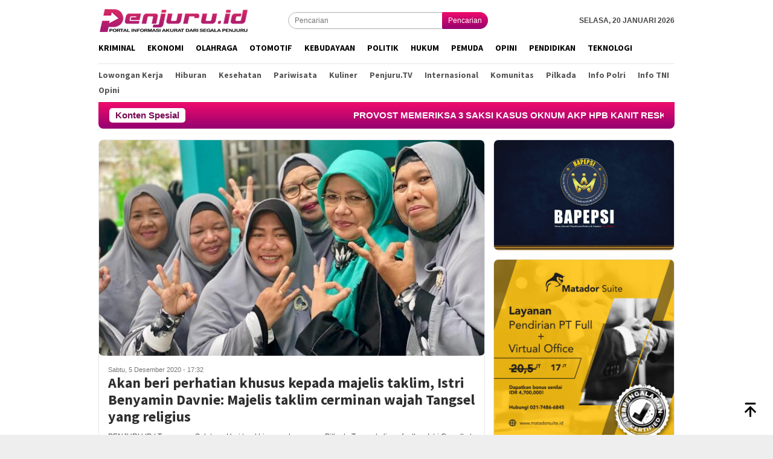

--- FILE ---
content_type: text/html; charset=UTF-8
request_url: https://www.penjuru.id/tag/pilkada-tangsel/
body_size: 15315
content:
<!DOCTYPE html>
<html lang="id">
<head itemscope="itemscope" itemtype="http://schema.org/WebSite"><style>img.lazy{min-height:1px}</style><link href="https://www.penjuru.id/wp-content/plugins/w3-total-cache/pub/js/lazyload.min.js" as="script">
<meta charset="UTF-8">
<meta name="viewport" content="width=device-width, initial-scale=1">
<link rel="profile" href="http://gmpg.org/xfn/11">

<!-- Manifest added by SuperPWA - Progressive Web Apps Plugin For WordPress -->
<link rel="manifest" href="/superpwa-manifest.json">
<meta name="theme-color" content="#ef0c6b">
<!-- / SuperPWA.com -->
<meta name='robots' content='index, follow, max-image-preview:large, max-snippet:-1, max-video-preview:-1' />
	<style>img:is([sizes="auto" i], [sizes^="auto," i]) { contain-intrinsic-size: 3000px 1500px }</style>
	
	<!-- This site is optimized with the Yoast SEO plugin v26.7 - https://yoast.com/wordpress/plugins/seo/ -->
	<title>Pilkada tangsel - PENJURU.ID</title>
	<link rel="canonical" href="https://www.penjuru.id/tag/pilkada-tangsel/" />
	<link rel="next" href="https://www.penjuru.id/tag/pilkada-tangsel/page/2/" />
	<meta property="og:locale" content="id_ID" />
	<meta property="og:type" content="article" />
	<meta property="og:title" content="Pilkada tangsel - PENJURU.ID" />
	<meta property="og:url" content="https://www.penjuru.id/tag/pilkada-tangsel/" />
	<meta property="og:site_name" content="PENJURU.ID" />
	<meta property="og:image" content="https://www.penjuru.id/wp-content/uploads/2020/04/Logo-Penjuru-ID.png" />
	<meta property="og:image:width" content="3508" />
	<meta property="og:image:height" content="2480" />
	<meta property="og:image:type" content="image/png" />
	<meta name="twitter:card" content="summary_large_image" />
	<script type="application/ld+json" class="yoast-schema-graph">{"@context":"https://schema.org","@graph":[{"@type":"CollectionPage","@id":"https://www.penjuru.id/tag/pilkada-tangsel/","url":"https://www.penjuru.id/tag/pilkada-tangsel/","name":"Pilkada tangsel - PENJURU.ID","isPartOf":{"@id":"https://www.penjuru.id/#website"},"primaryImageOfPage":{"@id":"https://www.penjuru.id/tag/pilkada-tangsel/#primaryimage"},"image":{"@id":"https://www.penjuru.id/tag/pilkada-tangsel/#primaryimage"},"thumbnailUrl":"https://www.penjuru.id/wp-content/uploads/2020/12/Ibu-Hj.Tini-Benyamin-Davnie.jpg","breadcrumb":{"@id":"https://www.penjuru.id/tag/pilkada-tangsel/#breadcrumb"},"inLanguage":"id"},{"@type":"ImageObject","inLanguage":"id","@id":"https://www.penjuru.id/tag/pilkada-tangsel/#primaryimage","url":"https://www.penjuru.id/wp-content/uploads/2020/12/Ibu-Hj.Tini-Benyamin-Davnie.jpg","contentUrl":"https://www.penjuru.id/wp-content/uploads/2020/12/Ibu-Hj.Tini-Benyamin-Davnie.jpg","width":1024,"height":641},{"@type":"BreadcrumbList","@id":"https://www.penjuru.id/tag/pilkada-tangsel/#breadcrumb","itemListElement":[{"@type":"ListItem","position":1,"name":"Home","item":"https://www.penjuru.id/"},{"@type":"ListItem","position":2,"name":"Pilkada tangsel"}]},{"@type":"WebSite","@id":"https://www.penjuru.id/#website","url":"https://www.penjuru.id/","name":"PENJURU.ID","description":"Informasi Akurat Dari Segala Penjuru","publisher":{"@id":"https://www.penjuru.id/#organization"},"potentialAction":[{"@type":"SearchAction","target":{"@type":"EntryPoint","urlTemplate":"https://www.penjuru.id/?s={search_term_string}"},"query-input":{"@type":"PropertyValueSpecification","valueRequired":true,"valueName":"search_term_string"}}],"inLanguage":"id"},{"@type":"Organization","@id":"https://www.penjuru.id/#organization","name":"Penjuru","url":"https://www.penjuru.id/","logo":{"@type":"ImageObject","inLanguage":"id","@id":"https://www.penjuru.id/#/schema/logo/image/","url":"https://www.penjuru.id/wp-content/uploads/2020/04/penjuru-1.png","contentUrl":"https://www.penjuru.id/wp-content/uploads/2020/04/penjuru-1.png","width":172,"height":40,"caption":"Penjuru"},"image":{"@id":"https://www.penjuru.id/#/schema/logo/image/"}}]}</script>
	<!-- / Yoast SEO plugin. -->


<link rel='dns-prefetch' href='//www.googletagmanager.com' />
<link rel='dns-prefetch' href='//fonts.googleapis.com' />
<link rel='stylesheet' id='bloggingpro-fonts-css' href='https://fonts.googleapis.com/css?family=Source+Sans+Pro%3Aregular%2Citalic%2C700%2C300%26subset%3Dlatin%2C&#038;ver=1.4.1' type='text/css' media='all' />
<link rel='stylesheet' id='bloggingpro-style-css' href='https://www.penjuru.id/wp-content/themes/bloggingpro/style.css?ver=1.4.1' type='text/css' media='all' />
<style id='bloggingpro-style-inline-css' type='text/css'>
kbd,a.button,button,.button,button.button,input[type="button"],input[type="reset"],input[type="submit"],.tagcloud a,ul.page-numbers li a.prev.page-numbers,ul.page-numbers li a.next.page-numbers,ul.page-numbers li span.page-numbers,.page-links > .page-link-number,.cat-links ul li a,.entry-footer .tag-text,.gmr-recentposts-widget li.listpost-gallery .gmr-rp-content .gmr-metacontent .cat-links-content a,.page-links > .post-page-numbers.current span,ol.comment-list li div.reply a,#cancel-comment-reply-link,.entry-footer .tags-links a:hover,.gmr-topnotification{background-color:#790955;}#primary-menu > li ul .current-menu-item > a,#primary-menu .sub-menu > li:hover > a,.cat-links-content a,.tagcloud li:before,a:hover,a:focus,a:active,.gmr-ontop:hover path,#navigationamp button.close-topnavmenu-wrap,.sidr a#sidr-id-close-topnavmenu-button,.sidr-class-menu-item i._mi,.sidr-class-menu-item img._mi,.text-marquee{color:#790955;}.widget-title:after,a.button,button,.button,button.button,input[type="button"],input[type="reset"],input[type="submit"],.tagcloud a,.sticky .gmr-box-content,.bypostauthor > .comment-body,.gmr-ajax-loader div:nth-child(1),.gmr-ajax-loader div:nth-child(2),.entry-footer .tags-links a:hover{border-color:#790955;}a,.gmr-ontop path{color:#2E2E2E;}.entry-content-single p a{color:#790955;}body{color:#444444;font-family:helvetica, arial, sans-serif;font-weight:400;font-size:12px;}.site-header{background-image:url();-webkit-background-size:auto;-moz-background-size:auto;-o-background-size:auto;background-size:auto;background-repeat:repeat;background-position:center top;background-attachment:scroll;}.site-header,.gmr-verytopbanner{background-color:#ffffff;}.site-title a{color:#790955;}.site-description{color:#999999;}.top-header{background-color:#ffffff;}#gmr-responsive-menu,.gmr-mainmenu #primary-menu > li > a,.search-trigger .gmr-icon{color:#000000;}.gmr-mainmenu #primary-menu > li.menu-border > a span,.gmr-mainmenu #primary-menu > li.page_item_has_children > a:after,.gmr-mainmenu #primary-menu > li.menu-item-has-children > a:after,.gmr-mainmenu #primary-menu .sub-menu > li.page_item_has_children > a:after,.gmr-mainmenu #primary-menu .sub-menu > li.menu-item-has-children > a:after{border-color:#000000;}#gmr-responsive-menu:hover,.gmr-mainmenu #primary-menu > li:hover > a,.gmr-mainmenu #primary-menu > .current-menu-item > a,.gmr-mainmenu #primary-menu .current-menu-ancestor > a,.gmr-mainmenu #primary-menu .current_page_item > a,.gmr-mainmenu #primary-menu .current_page_ancestor > a,.search-trigger .gmr-icon:hover{color:#790955;}.gmr-mainmenu #primary-menu > li.menu-border:hover > a span,.gmr-mainmenu #primary-menu > li.menu-border.current-menu-item > a span,.gmr-mainmenu #primary-menu > li.menu-border.current-menu-ancestor > a span,.gmr-mainmenu #primary-menu > li.menu-border.current_page_item > a span,.gmr-mainmenu #primary-menu > li.menu-border.current_page_ancestor > a span,.gmr-mainmenu #primary-menu > li.page_item_has_children:hover > a:after,.gmr-mainmenu #primary-menu > li.menu-item-has-children:hover > a:after,.gmr-mainmenu #primary-menu .sub-menu > li.page_item_has_children:hover > a:after,.gmr-mainmenu #primary-menu .sub-menu > li.menu-item-has-children:hover > a:after{border-color:#790955;}.secondwrap-menu .gmr-mainmenu #primary-menu > li > a,.secondwrap-menu .search-trigger .gmr-icon{color:#555555;}#primary-menu > li.menu-border > a span{border-color:#555555;}.secondwrap-menu .gmr-mainmenu #primary-menu > li:hover > a,.secondwrap-menu .gmr-mainmenu #primary-menu > .current-menu-item > a,.secondwrap-menu .gmr-mainmenu #primary-menu .current-menu-ancestor > a,.secondwrap-menu .gmr-mainmenu #primary-menu .current_page_item > a,.secondwrap-menu .gmr-mainmenu #primary-menu .current_page_ancestor > a,.secondwrap-menu .gmr-mainmenu #primary-menu > li.page_item_has_children:hover > a:after,.secondwrap-menu .gmr-mainmenu #primary-menu > li.menu-item-has-children:hover > a:after,.secondwrap-menu .gmr-mainmenu #primary-menu .sub-menu > li.page_item_has_children:hover > a:after,.secondwrap-menu .gmr-mainmenu #primary-menu .sub-menu > li.menu-item-has-children:hover > a:after,.secondwrap-menu .search-trigger .gmr-icon:hover{color:#790955;}.secondwrap-menu .gmr-mainmenu #primary-menu > li.menu-border:hover > a span,.secondwrap-menu .gmr-mainmenu #primary-menu > li.menu-border.current-menu-item > a span,.secondwrap-menu .gmr-mainmenu #primary-menu > li.menu-border.current-menu-ancestor > a span,.secondwrap-menu .gmr-mainmenu #primary-menu > li.menu-border.current_page_item > a span,.secondwrap-menu .gmr-mainmenu #primary-menu > li.menu-border.current_page_ancestor > a span,.secondwrap-menu .gmr-mainmenu #primary-menu > li.page_item_has_children:hover > a:after,.secondwrap-menu .gmr-mainmenu #primary-menu > li.menu-item-has-children:hover > a:after,.secondwrap-menu .gmr-mainmenu #primary-menu .sub-menu > li.page_item_has_children:hover > a:after,.secondwrap-menu .gmr-mainmenu #primary-menu .sub-menu > li.menu-item-has-children:hover > a:after{border-color:#790955;}h1,h2,h3,h4,h5,h6,.h1,.h2,.h3,.h4,.h5,.h6,.site-title,#primary-menu > li > a,.gmr-rp-biglink a,.gmr-rp-link a,.gmr-gallery-related ul li p a{font-family:"Source Sans Pro","Helvetica Neue",sans-serif;}.entry-main-single,.entry-main-single p{font-size:16px;}h1.title,h1.entry-title{font-size:32px;}h2.entry-title{font-size:18px;}.footer-container{background-color:#F5F5F5;}.widget-footer,.content-footer,.site-footer,.content-footer h3.widget-title{color:#B4B4B4;}.widget-footer a,.content-footer a,.site-footer a{color:#565656;}.widget-footer a:hover,.content-footer a:hover,.site-footer a:hover{color:#790955;}
</style>

<!-- Potongan tag Google (gtag.js) ditambahkan oleh Site Kit -->
<!-- Snippet Google Analytics telah ditambahkan oleh Site Kit -->
<script type="text/javascript" src="https://www.googletagmanager.com/gtag/js?id=GT-WVXMDQP" id="google_gtagjs-js" async></script>
<script type="text/javascript" id="google_gtagjs-js-after">
/* <![CDATA[ */
window.dataLayer = window.dataLayer || [];function gtag(){dataLayer.push(arguments);}
gtag("set","linker",{"domains":["www.penjuru.id"]});
gtag("js", new Date());
gtag("set", "developer_id.dZTNiMT", true);
gtag("config", "GT-WVXMDQP");
/* ]]> */
</script>
<meta name="generator" content="Site Kit by Google 1.170.0" /><script data-ad-client="ca-pub-2884312438893213" async src="https://pagead2.googlesyndication.com/pagead/js/adsbygoogle.js"></script><link rel="icon" href="https://www.penjuru.id/wp-content/uploads/2020/04/cropped-logo-penjuru-60x60.png" sizes="32x32" />
<link rel="icon" href="https://www.penjuru.id/wp-content/uploads/2020/04/cropped-logo-penjuru.png" sizes="192x192" />
<link rel="apple-touch-icon" href="https://www.penjuru.id/wp-content/uploads/2020/04/cropped-logo-penjuru.png" />
<meta name="msapplication-TileImage" content="https://www.penjuru.id/wp-content/uploads/2020/04/cropped-logo-penjuru.png" />
		<style type="text/css" id="wp-custom-css">
			.secondwrap-menu #primary-menu>li:first-child>a {
    text-transform:capitalize!important;
    border-right:0px solid rgba(0,0,0,.1)!important;
}
.gmr-gallery-related-insidepost {
    margin-bottom:12px!important;
}
.entry-footer .tags-links a {
	margin-bottom:5px;
}
.gmr-owl-carousel {
    margin-bottom:0!important;
}
.owl-nav .owl-prev span, .owl-nav .owl-next span {
    background-image: linear-gradient(0deg, rgba(148,1,113,1) 0%, rgba(241,12,107,1) 100%);
    color: #fff!important;
}
.owl-nav .owl-prev span:hover, .owl-nav .owl-next span:hover {
    background-color: #cc0000!important;
}
.gmr-owl-bigheadline {
    margin: 0 15px -8px!important;
}
.widget {
    margin: 0 0 28px!important;
}
.gmr-recentposts-widget li:last-child {
    margin-bottom: 8px!important;
}
.wp-polls .Buttons {
    background-color: #ff0100;
    border-radius: 12px!important;
}
.wp-polls .pollbar {
    background-image: linear-gradient(to right,rgba(255,0,0,0),rgba(255,0,0,.8))!important;
    border: 1px solid #c8c8c800;
}
.gmr-topnotification {
    background-image: linear-gradient(0deg, rgba(148,1,113,1) 0%, rgba(241,12,107,1) 100%);!important;
}
.topsearchform button {
    background-image: linear-gradient(0deg, rgba(148,1,113,1) 0%, rgba(241,12,107,1) 100%);
}
.top-header.sticky-menu .mainwrap-menu #primary-menu>li>a {
    padding-right: 7px !important;
}
ul.page-numbers li span.page-numbers.dots {
    color: #2E2E2E !important;
}
.gmr-footer-logo img {
    height: 30px !important;
}		</style>
		</head>

<body class="archive tag tag-pilkada-tangsel tag-795 wp-theme-bloggingpro gmr-theme idtheme kentooz gmr-sticky group-blog hfeed" itemscope="itemscope" itemtype="http://schema.org/WebPage">
<div id="full-container">
<a class="skip-link screen-reader-text" href="#main">Loncat ke konten</a>


<header id="masthead" class="site-header" role="banner" itemscope="itemscope" itemtype="http://schema.org/WPHeader">
	<div class="container">
					<div class="clearfix gmr-headwrapper">

				<div class="list-table clearfix">
					<div class="table-row">
						<div class="table-cell onlymobile-menu">
															<a id="gmr-responsive-menu" href="#menus" rel="nofollow" title="Menu Mobile"><svg xmlns="http://www.w3.org/2000/svg" xmlns:xlink="http://www.w3.org/1999/xlink" aria-hidden="true" role="img" width="1em" height="1em" preserveAspectRatio="xMidYMid meet" viewBox="0 0 24 24"><path d="M3 6h18v2H3V6m0 5h18v2H3v-2m0 5h18v2H3v-2z" fill="currentColor"/></svg><span class="screen-reader-text">Menu Mobile</span></a>
													</div>
												<div class="close-topnavmenu-wrap"><a id="close-topnavmenu-button" rel="nofollow" href="#"><svg xmlns="http://www.w3.org/2000/svg" xmlns:xlink="http://www.w3.org/1999/xlink" aria-hidden="true" role="img" width="1em" height="1em" preserveAspectRatio="xMidYMid meet" viewBox="0 0 24 24"><path d="M12 20c-4.41 0-8-3.59-8-8s3.59-8 8-8s8 3.59 8 8s-3.59 8-8 8m0-18C6.47 2 2 6.47 2 12s4.47 10 10 10s10-4.47 10-10S17.53 2 12 2m2.59 6L12 10.59L9.41 8L8 9.41L10.59 12L8 14.59L9.41 16L12 13.41L14.59 16L16 14.59L13.41 12L16 9.41L14.59 8z" fill="currentColor"/></svg></a></div>
												<div class="table-cell gmr-logo">
															<div class="logo-wrap">
									<a href="https://www.penjuru.id/" class="custom-logo-link" itemprop="url" title="PENJURU.ID">
										<img class="lazy" src="data:image/svg+xml,%3Csvg%20xmlns='http://www.w3.org/2000/svg'%20viewBox='0%200%201%201'%3E%3C/svg%3E" data-src="https://www.penjuru.id/wp-content/uploads/2020/04/Logo-Penjuru-ID-Kecil-1-1.png" alt="PENJURU.ID" title="PENJURU.ID" />
									</a>
								</div>
														</div>
													<div class="table-cell search">
								<a id="search-menu-button-top" class="responsive-searchbtn pull-right" href="#" rel="nofollow"><svg xmlns="http://www.w3.org/2000/svg" xmlns:xlink="http://www.w3.org/1999/xlink" aria-hidden="true" role="img" width="1em" height="1em" preserveAspectRatio="xMidYMid meet" viewBox="0 0 24 24"><g fill="none"><path d="M21 21l-4.486-4.494M19 10.5a8.5 8.5 0 1 1-17 0a8.5 8.5 0 0 1 17 0z" stroke="currentColor" stroke-width="2" stroke-linecap="round"/></g></svg></a>
								<form method="get" id="search-topsearchform-container" class="gmr-searchform searchform topsearchform" action="https://www.penjuru.id/">
									<input type="text" name="s" id="s" placeholder="Pencarian" />
									<button type="submit" class="topsearch-submit">Pencarian</button>
								</form>
							</div>
							<div class="table-cell gmr-table-date">
								<span class="gmr-top-date pull-right" data-lang="id"></span>
							</div>
											</div>
				</div>
							</div>
				</div><!-- .container -->
</header><!-- #masthead -->

<div class="top-header">
	<div class="container">
	<div class="gmr-menuwrap mainwrap-menu clearfix">
		<nav id="site-navigation" class="gmr-mainmenu" role="navigation" itemscope="itemscope" itemtype="http://schema.org/SiteNavigationElement">
			<ul id="primary-menu" class="menu"><li class="menu-item menu-item-type-menulogo-btn gmr-menulogo-btn"><a href="https://www.penjuru.id/" id="menulogo-button" itemprop="url" title="PENJURU.ID"><img class="lazy" src="data:image/svg+xml,%3Csvg%20xmlns='http://www.w3.org/2000/svg'%20viewBox='0%200%201%201'%3E%3C/svg%3E" data-src="https://www.penjuru.id/wp-content/uploads/2020/04/logo-penjuru.png" alt="PENJURU.ID" title="PENJURU.ID" itemprop="image" /></a></li><li id="menu-item-130" class="menu-item menu-item-type-taxonomy menu-item-object-category menu-item-130"><a href="https://www.penjuru.id/category/kriminal/" itemprop="url"><span itemprop="name">Kriminal</span></a></li>
<li id="menu-item-132" class="menu-item menu-item-type-taxonomy menu-item-object-category menu-item-132"><a href="https://www.penjuru.id/category/ekonomi/" itemprop="url"><span itemprop="name">Ekonomi</span></a></li>
<li id="menu-item-133" class="menu-item menu-item-type-taxonomy menu-item-object-category menu-item-133"><a href="https://www.penjuru.id/category/olahraga/" itemprop="url"><span itemprop="name">Olahraga</span></a></li>
<li id="menu-item-134" class="menu-item menu-item-type-taxonomy menu-item-object-category menu-item-134"><a href="https://www.penjuru.id/category/otomotif/" itemprop="url"><span itemprop="name">Otomotif</span></a></li>
<li id="menu-item-135" class="menu-item menu-item-type-taxonomy menu-item-object-category menu-item-135"><a href="https://www.penjuru.id/category/kebudayaan/" itemprop="url"><span itemprop="name">Kebudayaan</span></a></li>
<li id="menu-item-161" class="menu-item menu-item-type-taxonomy menu-item-object-category menu-item-161"><a href="https://www.penjuru.id/category/politik/" itemprop="url"><span itemprop="name">Politik</span></a></li>
<li id="menu-item-137" class="menu-item menu-item-type-taxonomy menu-item-object-category menu-item-137"><a href="https://www.penjuru.id/category/hukum/" itemprop="url"><span itemprop="name">Hukum</span></a></li>
<li id="menu-item-138" class="menu-item menu-item-type-taxonomy menu-item-object-category menu-item-138"><a href="https://www.penjuru.id/category/pemuda/" itemprop="url"><span itemprop="name">Pemuda</span></a></li>
<li id="menu-item-140" class="menu-item menu-item-type-taxonomy menu-item-object-category menu-item-140"><a href="https://www.penjuru.id/category/opini/" itemprop="url"><span itemprop="name">Opini</span></a></li>
<li id="menu-item-141" class="menu-item menu-item-type-taxonomy menu-item-object-category menu-item-141"><a href="https://www.penjuru.id/category/pendidikan/" itemprop="url"><span itemprop="name">Pendidikan</span></a></li>
<li id="menu-item-142" class="menu-item menu-item-type-taxonomy menu-item-object-category menu-item-142"><a href="https://www.penjuru.id/category/teknologi/" itemprop="url"><span itemprop="name">Teknologi</span></a></li>
<li class="menu-item menu-item-type-search-btn gmr-search-btn pull-right"><a id="search-menu-button" href="#" rel="nofollow"><svg xmlns="http://www.w3.org/2000/svg" xmlns:xlink="http://www.w3.org/1999/xlink" aria-hidden="true" role="img" width="1em" height="1em" preserveAspectRatio="xMidYMid meet" viewBox="0 0 24 24"><g fill="none"><path d="M21 21l-4.486-4.494M19 10.5a8.5 8.5 0 1 1-17 0a8.5 8.5 0 0 1 17 0z" stroke="currentColor" stroke-width="2" stroke-linecap="round"/></g></svg></a><div class="search-dropdown search" id="search-dropdown-container"><form method="get" class="gmr-searchform searchform" action="https://www.penjuru.id/"><input type="text" name="s" id="s" placeholder="Pencarian" /></form></div></li></ul>		</nav><!-- #site-navigation -->
	</div>
		<div class="gmr-menuwrap secondwrap-menu clearfix">
		<nav id="site-navigation" class="gmr-mainmenu" role="navigation" itemscope="itemscope" itemtype="http://schema.org/SiteNavigationElement">
			<ul id="primary-menu" class="menu"><li id="menu-item-202" class="menu-item menu-item-type-taxonomy menu-item-object-category menu-item-202"><a href="https://www.penjuru.id/category/lowongan-kerja/" itemprop="url"><span itemprop="name">Lowongan Kerja</span></a></li>
<li id="menu-item-152" class="menu-item menu-item-type-taxonomy menu-item-object-category menu-item-152"><a href="https://www.penjuru.id/category/hiburan/" itemprop="url"><span itemprop="name">Hiburan</span></a></li>
<li id="menu-item-153" class="menu-item menu-item-type-taxonomy menu-item-object-category menu-item-153"><a href="https://www.penjuru.id/category/kesehatan/" itemprop="url"><span itemprop="name">Kesehatan</span></a></li>
<li id="menu-item-154" class="menu-item menu-item-type-taxonomy menu-item-object-category menu-item-154"><a href="https://www.penjuru.id/category/pariwisata/" itemprop="url"><span itemprop="name">Pariwisata</span></a></li>
<li id="menu-item-155" class="menu-item menu-item-type-taxonomy menu-item-object-category menu-item-155"><a href="https://www.penjuru.id/category/kuliner/" itemprop="url"><span itemprop="name">Kuliner</span></a></li>
<li id="menu-item-156" class="menu-item menu-item-type-taxonomy menu-item-object-category menu-item-156"><a href="https://www.penjuru.id/category/penjuru-tv/" itemprop="url"><span itemprop="name">Penjuru.TV</span></a></li>
<li id="menu-item-157" class="menu-item menu-item-type-taxonomy menu-item-object-category menu-item-157"><a href="https://www.penjuru.id/category/internasional/" itemprop="url"><span itemprop="name">Internasional</span></a></li>
<li id="menu-item-187" class="menu-item menu-item-type-taxonomy menu-item-object-category menu-item-187"><a href="https://www.penjuru.id/category/komunitas/" itemprop="url"><span itemprop="name">Komunitas</span></a></li>
<li id="menu-item-192" class="menu-item menu-item-type-taxonomy menu-item-object-category menu-item-192"><a href="https://www.penjuru.id/category/pilkada/" itemprop="url"><span itemprop="name">Pilkada</span></a></li>
<li id="menu-item-576" class="menu-item menu-item-type-taxonomy menu-item-object-category menu-item-576"><a href="https://www.penjuru.id/category/info-polri/" itemprop="url"><span itemprop="name">Info Polri</span></a></li>
<li id="menu-item-577" class="menu-item menu-item-type-taxonomy menu-item-object-category menu-item-577"><a href="https://www.penjuru.id/category/info-tni/" itemprop="url"><span itemprop="name">Info TNI</span></a></li>
<li id="menu-item-25009" class="menu-item menu-item-type-taxonomy menu-item-object-category menu-item-25009"><a href="https://www.penjuru.id/category/opini/" itemprop="url"><span itemprop="name">Opini</span></a></li>
</ul>		</nav><!-- #site-navigation -->
	</div>
			</div><!-- .container -->
</div><!-- .top-header -->
<div class="site inner-wrap" id="site-container">

<div class="container"><div class="gmr-topnotification"><div class="wrap-marquee"><div class="text-marquee">Konten Spesial</div><span class="marquee">				<a href="https://www.penjuru.id/provost-memeriksa-3-saksi-kasus-oknum-akp-hpb-kanit-reskrim-polsek-banjarsari-surakarta-jateng/" class="gmr-recent-marquee" title="PROVOST MEMERIKSA 3 SAKSI KASUS OKNUM AKP HPB KANIT RESKRIM POLSEK BANJARSARI SURAKARTA JATENG">PROVOST MEMERIKSA 3 SAKSI KASUS OKNUM AKP HPB KANIT RESKRIM POLSEK BANJARSARI SURAKARTA JATENG</a>
							<a href="https://www.penjuru.id/indeks-satu-data-indonesia-2024-dirilis-jeneponto-catat-nilai-di-atas-rata-rata-nasional/" class="gmr-recent-marquee" title="Indeks Satu Data Indonesia 2024 Dirilis, Jeneponto Catat Nilai di Atas Rata-rata Nasional">Indeks Satu Data Indonesia 2024 Dirilis, Jeneponto Catat Nilai di Atas Rata-rata Nasional</a>
							<a href="https://www.penjuru.id/diduga-sdn-jombang-05-hilangkan-ijazah/" class="gmr-recent-marquee" title="Diduga SDN Jombang 05 Hilangkan Ijazah">Diduga SDN Jombang 05 Hilangkan Ijazah</a>
							<a href="https://www.penjuru.id/bakti-untuk-negeri-hut-kolatmar-ke-49-bagikan-ratusan-paket-sembako-dan-pengobatan-gratis-di-bromo/" class="gmr-recent-marquee" title="Bakti Untuk Negeri, HUT Kolatmar ke &#8211; 49 Bagikan Ratusan Paket Sembako dan Pengobatan Gratis di Bromo">Bakti Untuk Negeri, HUT Kolatmar ke &#8211; 49 Bagikan Ratusan Paket Sembako dan Pengobatan Gratis di Bromo</a>
							<a href="https://www.penjuru.id/perkenalkan-mou-dengan-pengadilan-negeri-kraksaan-yayasan-bantuan-hukum-bavi-kunjungi-rutan-kraksaan/" class="gmr-recent-marquee" title="Perkenalkan MoU Dengan Pengadilan Negeri Kraksaan Yayasan Bantuan Hukum BaVi Kunjungi Rutan Kraksaan">Perkenalkan MoU Dengan Pengadilan Negeri Kraksaan Yayasan Bantuan Hukum BaVi Kunjungi Rutan Kraksaan</a>
			</span></div></div></div>

	<div id="content" class="gmr-content">

		<div class="container">
			<div class="row">

<div id="primary" class="col-md-main">
	<div class="content-area">
		<div class="gmr-bigheadline clearfix">					<div class="gmr-big-headline">
						<div class="other-content-thumbnail thumb-radius">
							<a href="https://www.penjuru.id/akan-beri-perhatian-khusus-kepada-majelis-taklim-istri-benyamin-davnie-majelis-taklim-cerminan-wajah-tangsel-yang-religius/" title="Akan beri perhatian khusus kepada majelis taklim, Istri Benyamin Davnie: Majelis taklim cerminan wajah Tangsel yang religius">
								<img width="640" height="358" src="data:image/svg+xml,%3Csvg%20xmlns='http://www.w3.org/2000/svg'%20viewBox='0%200%20640%20358'%3E%3C/svg%3E" data-src="https://www.penjuru.id/wp-content/uploads/2020/12/Ibu-Hj.Tini-Benyamin-Davnie-640x358.jpg" class="attachment-verylarge size-verylarge wp-post-image lazy" alt="" decoding="async" fetchpriority="high" data-srcset="https://www.penjuru.id/wp-content/uploads/2020/12/Ibu-Hj.Tini-Benyamin-Davnie-640x358.jpg 640w, https://www.penjuru.id/wp-content/uploads/2020/12/Ibu-Hj.Tini-Benyamin-Davnie-200x112.jpg 200w" data-sizes="(max-width: 640px) 100vw, 640px" title="Ibu Hj.Tini Benyamin Davnie" />							</a>
													</div>
						<div class="gmr-bigheadline-content">
							<div class="gmr-metacontent"><span class="posted-on"><time class="entry-date published updated" itemprop="dateModified" datetime="2020-12-05T17:32:59+07:00">Sabtu, 5 Desember 2020 - 17:32</time></span></div>							<div class="gmr-rp-biglink">
								<a href="https://www.penjuru.id/akan-beri-perhatian-khusus-kepada-majelis-taklim-istri-benyamin-davnie-majelis-taklim-cerminan-wajah-tangsel-yang-religius/" class="gmr-slide-titlelink" title="Akan beri perhatian khusus kepada majelis taklim, Istri Benyamin Davnie: Majelis taklim cerminan wajah Tangsel yang religius">Akan beri perhatian khusus kepada majelis taklim, Istri Benyamin Davnie: Majelis taklim cerminan wajah Tangsel yang religius</a>
							</div>
							<p>PENJURU.ID | Tangerang Selatan - Hari terakhir masa kampanye Pilkada Tangsel, dimanfaatkan Istri Cawalkot Benyamin  <a class="read-more" href="https://www.penjuru.id/akan-beri-perhatian-khusus-kepada-majelis-taklim-istri-benyamin-davnie-majelis-taklim-cerminan-wajah-tangsel-yang-religius/" title="Akan beri perhatian khusus kepada majelis taklim, Istri Benyamin Davnie: Majelis taklim cerminan wajah Tangsel yang religius" itemprop="url">Baca selengkapnya</a></p>						</div>
					</div>
					<div class="gmr-owl-bigheadline">
							<h3 class="widget-title">Berita terkait</h3>					<div class="gmr-owl-carousel-bigheadline owl-carousel owl-theme">
															<div class="gmr-slider-content">
															<div class="other-content-thumbnail thumb-radius">
									<a href="https://www.penjuru.id/sejumlah-kader-partai-hanura-tangsel-tak-ikut-keputusan-partai-dan-nyatakan-sikap-dukung-ben-pilar/" title="Sejumlah kader Partai Hanura Tangsel tak ikut keputusan partai dan nyatakan sikap dukung Ben-Pilar">
										<img width="200" height="112" src="data:image/svg+xml,%3Csvg%20xmlns='http://www.w3.org/2000/svg'%20viewBox='0%200%20200%20112'%3E%3C/svg%3E" data-src="https://www.penjuru.id/wp-content/uploads/2020/10/Lintas-PAC-Hanura-Tangsel-200x112.jpg" class="attachment-medium size-medium wp-post-image lazy" alt="" decoding="async" data-srcset="https://www.penjuru.id/wp-content/uploads/2020/10/Lintas-PAC-Hanura-Tangsel-200x112.jpg 200w, https://www.penjuru.id/wp-content/uploads/2020/10/Lintas-PAC-Hanura-Tangsel-300x170.jpg 300w, https://www.penjuru.id/wp-content/uploads/2020/10/Lintas-PAC-Hanura-Tangsel-768x432.jpg 768w, https://www.penjuru.id/wp-content/uploads/2020/10/Lintas-PAC-Hanura-Tangsel-1536x864.jpg 1536w, https://www.penjuru.id/wp-content/uploads/2020/10/Lintas-PAC-Hanura-Tangsel-2048x1152.jpg 2048w, https://www.penjuru.id/wp-content/uploads/2020/10/Lintas-PAC-Hanura-Tangsel-640x358.jpg 640w" data-sizes="(max-width: 200px) 100vw, 200px" title="Lintas PAC Hanura Tangsel" />																			</a>
								</div>
														<div class="gmr-rp-link">
							<div class="gmr-metacontent"><span class="posted-on"><time class="entry-date published updated" itemprop="dateModified" datetime="2020-10-04T13:59:24+07:00">Minggu, 4 Oktober 2020 - 13:59</time></span></div>								<a href="https://www.penjuru.id/sejumlah-kader-partai-hanura-tangsel-tak-ikut-keputusan-partai-dan-nyatakan-sikap-dukung-ben-pilar/" class="gmr-slide-titlelink" title="Sejumlah kader Partai Hanura Tangsel tak ikut keputusan partai dan nyatakan sikap dukung Ben-Pilar">Sejumlah kader Partai Hanura Tangsel tak ikut keputusan partai dan nyatakan sikap dukung Ben-Pilar</a>
							</div>
						</div>
															<div class="gmr-slider-content">
															<div class="other-content-thumbnail thumb-radius">
									<a href="https://www.penjuru.id/susul-benyamin-davnie-pilar-minta-doa-habaib-dan-restu-tokoh-tangsel/" title="Susul Benyamin Davnie, Pilar Minta Do&#8217;a Habaib dan Restu Tokoh Tangsel">
										<img width="200" height="112" src="data:image/svg+xml,%3Csvg%20xmlns='http://www.w3.org/2000/svg'%20viewBox='0%200%20200%20112'%3E%3C/svg%3E" data-src="https://www.penjuru.id/wp-content/uploads/2020/08/Pilar-bersama-Habaib-200x112.jpg" class="attachment-medium size-medium wp-post-image lazy" alt="" decoding="async" data-srcset="https://www.penjuru.id/wp-content/uploads/2020/08/Pilar-bersama-Habaib-200x112.jpg 200w, https://www.penjuru.id/wp-content/uploads/2020/08/Pilar-bersama-Habaib-300x170.jpg 300w, https://www.penjuru.id/wp-content/uploads/2020/08/Pilar-bersama-Habaib-768x432.jpg 768w, https://www.penjuru.id/wp-content/uploads/2020/08/Pilar-bersama-Habaib-1536x864.jpg 1536w, https://www.penjuru.id/wp-content/uploads/2020/08/Pilar-bersama-Habaib-2048x1152.jpg 2048w, https://www.penjuru.id/wp-content/uploads/2020/08/Pilar-bersama-Habaib-640x358.jpg 640w" data-sizes="(max-width: 200px) 100vw, 200px" title="Pilar bersama Habaib" />																			</a>
								</div>
														<div class="gmr-rp-link">
							<div class="gmr-metacontent"><span class="posted-on"><time class="entry-date published" itemprop="datePublished" datetime="2020-08-09T02:47:57+07:00">Minggu, 9 Agustus 2020 - 02:47</time><time class="updated" datetime="2020-08-12T11:02:00+07:00">Rabu, 12 Agustus 2020 - 11:02</time></span></div>								<a href="https://www.penjuru.id/susul-benyamin-davnie-pilar-minta-doa-habaib-dan-restu-tokoh-tangsel/" class="gmr-slide-titlelink" title="Susul Benyamin Davnie, Pilar Minta Do&#8217;a Habaib dan Restu Tokoh Tangsel">Susul Benyamin Davnie, Pilar Minta Do&#8217;a Habaib dan Restu Tokoh Tangsel</a>
							</div>
						</div>
															<div class="gmr-slider-content">
															<div class="other-content-thumbnail thumb-radius">
									<a href="https://www.penjuru.id/berikut-pasangan-yang-cocok-di-pilkada-tangsel-menurut-pengamat/" title="Berikut pasangan yang cocok di Pilkada Tangsel menurut pengamat">
										<img width="200" height="112" src="data:image/svg+xml,%3Csvg%20xmlns='http://www.w3.org/2000/svg'%20viewBox='0%200%20200%20112'%3E%3C/svg%3E" data-src="https://www.penjuru.id/wp-content/uploads/2020/07/Pengamat-Politik-Saprudin-SH-200x112.jpg" class="attachment-medium size-medium wp-post-image lazy" alt="" decoding="async" data-srcset="https://www.penjuru.id/wp-content/uploads/2020/07/Pengamat-Politik-Saprudin-SH-200x112.jpg 200w, https://www.penjuru.id/wp-content/uploads/2020/07/Pengamat-Politik-Saprudin-SH-300x170.jpg 300w, https://www.penjuru.id/wp-content/uploads/2020/07/Pengamat-Politik-Saprudin-SH-640x358.jpg 640w" data-sizes="(max-width: 200px) 100vw, 200px" title="Pengamat Politik, Saprudin SH" />																			</a>
								</div>
														<div class="gmr-rp-link">
							<div class="gmr-metacontent"><span class="posted-on"><time class="entry-date published updated" itemprop="dateModified" datetime="2020-07-15T08:49:47+07:00">Rabu, 15 Juli 2020 - 08:49</time></span></div>								<a href="https://www.penjuru.id/berikut-pasangan-yang-cocok-di-pilkada-tangsel-menurut-pengamat/" class="gmr-slide-titlelink" title="Berikut pasangan yang cocok di Pilkada Tangsel menurut pengamat">Berikut pasangan yang cocok di Pilkada Tangsel menurut pengamat</a>
							</div>
						</div>
															<div class="gmr-slider-content">
															<div class="other-content-thumbnail thumb-radius">
									<a href="https://www.penjuru.id/formats-7-deklarasikan-dukungan-pasangan-ben-pilar-targetkan-pencapaian-suara-maksimal/" title="Formats 7 deklarasikan dukungan pasangan Ben-Pilar targetkan pencapaian suara maksimal">
										<img width="200" height="112" src="data:image/svg+xml,%3Csvg%20xmlns='http://www.w3.org/2000/svg'%20viewBox='0%200%20200%20112'%3E%3C/svg%3E" data-src="https://www.penjuru.id/wp-content/uploads/2020/09/Irsyad-Ketua-Formats-7-pimpin-Deklarasi-Dukungan-200x112.jpg" class="attachment-medium size-medium wp-post-image lazy" alt="" decoding="async" data-srcset="https://www.penjuru.id/wp-content/uploads/2020/09/Irsyad-Ketua-Formats-7-pimpin-Deklarasi-Dukungan-200x112.jpg 200w, https://www.penjuru.id/wp-content/uploads/2020/09/Irsyad-Ketua-Formats-7-pimpin-Deklarasi-Dukungan-300x170.jpg 300w, https://www.penjuru.id/wp-content/uploads/2020/09/Irsyad-Ketua-Formats-7-pimpin-Deklarasi-Dukungan-768x432.jpg 768w, https://www.penjuru.id/wp-content/uploads/2020/09/Irsyad-Ketua-Formats-7-pimpin-Deklarasi-Dukungan-1536x864.jpg 1536w, https://www.penjuru.id/wp-content/uploads/2020/09/Irsyad-Ketua-Formats-7-pimpin-Deklarasi-Dukungan-2048x1152.jpg 2048w, https://www.penjuru.id/wp-content/uploads/2020/09/Irsyad-Ketua-Formats-7-pimpin-Deklarasi-Dukungan-640x358.jpg 640w" data-sizes="(max-width: 200px) 100vw, 200px" title="Irsyad, Ketua Formats 7 pimpin Deklarasi Dukungan" />																			</a>
								</div>
														<div class="gmr-rp-link">
							<div class="gmr-metacontent"><span class="posted-on"><time class="entry-date published updated" itemprop="dateModified" datetime="2020-09-30T21:11:28+07:00">Rabu, 30 September 2020 - 21:11</time></span></div>								<a href="https://www.penjuru.id/formats-7-deklarasikan-dukungan-pasangan-ben-pilar-targetkan-pencapaian-suara-maksimal/" class="gmr-slide-titlelink" title="Formats 7 deklarasikan dukungan pasangan Ben-Pilar targetkan pencapaian suara maksimal">Formats 7 deklarasikan dukungan pasangan Ben-Pilar targetkan pencapaian suara maksimal</a>
							</div>
						</div>
															<div class="gmr-slider-content">
															<div class="other-content-thumbnail thumb-radius">
									<a href="https://www.penjuru.id/tok-partai-ppp-resmi-usung-benyamin-davnie-pilar-saga-ichsan-pada-pilkada-tangsel-2020/" title="Tok !!! Partai PPP resmi usung Benyamin Davnie &#8211; Pilar Saga Ichsan pada Pilkada Tangsel 2020">
										<img width="200" height="112" src="data:image/svg+xml,%3Csvg%20xmlns='http://www.w3.org/2000/svg'%20viewBox='0%200%20200%20112'%3E%3C/svg%3E" data-src="https://www.penjuru.id/wp-content/uploads/2020/07/Benyamin-Davnie-menerima-SK-DPP-PPP-200x112.jpg" class="attachment-medium size-medium wp-post-image lazy" alt="" decoding="async" data-srcset="https://www.penjuru.id/wp-content/uploads/2020/07/Benyamin-Davnie-menerima-SK-DPP-PPP-200x112.jpg 200w, https://www.penjuru.id/wp-content/uploads/2020/07/Benyamin-Davnie-menerima-SK-DPP-PPP-300x170.jpg 300w, https://www.penjuru.id/wp-content/uploads/2020/07/Benyamin-Davnie-menerima-SK-DPP-PPP-640x358.jpg 640w" data-sizes="(max-width: 200px) 100vw, 200px" title="Benyamin Davnie menerima SK DPP PPP" />																			</a>
								</div>
														<div class="gmr-rp-link">
							<div class="gmr-metacontent"><span class="posted-on"><time class="entry-date published updated" itemprop="dateModified" datetime="2020-07-12T20:36:40+07:00">Minggu, 12 Juli 2020 - 20:36</time></span></div>								<a href="https://www.penjuru.id/tok-partai-ppp-resmi-usung-benyamin-davnie-pilar-saga-ichsan-pada-pilkada-tangsel-2020/" class="gmr-slide-titlelink" title="Tok !!! Partai PPP resmi usung Benyamin Davnie &#8211; Pilar Saga Ichsan pada Pilkada Tangsel 2020">Tok !!! Partai PPP resmi usung Benyamin Davnie &#8211; Pilar Saga Ichsan pada Pilkada Tangsel 2020</a>
							</div>
						</div>
															<div class="gmr-slider-content">
															<div class="other-content-thumbnail thumb-radius">
									<a href="https://www.penjuru.id/gencarkan-program-singgah-kampung-formats-7-ajak-bang-ben-silaturrahmi-ke-tokoh-masyarakat-pamulang/" title="Gencarkan program singgah kampung, Formats 7 ajak Bang Ben silaturrahmi ke Tokoh Masyarakat Pamulang">
										<img width="200" height="112" src="data:image/svg+xml,%3Csvg%20xmlns='http://www.w3.org/2000/svg'%20viewBox='0%200%20200%20112'%3E%3C/svg%3E" data-src="https://www.penjuru.id/wp-content/uploads/2020/11/Singgah-kampung-200x112.jpg" class="attachment-medium size-medium wp-post-image lazy" alt="" decoding="async" data-srcset="https://www.penjuru.id/wp-content/uploads/2020/11/Singgah-kampung-200x112.jpg 200w, https://www.penjuru.id/wp-content/uploads/2020/11/Singgah-kampung-300x170.jpg 300w, https://www.penjuru.id/wp-content/uploads/2020/11/Singgah-kampung-640x358.jpg 640w" data-sizes="(max-width: 200px) 100vw, 200px" title="Singgah kampung" />																			</a>
								</div>
														<div class="gmr-rp-link">
							<div class="gmr-metacontent"><span class="posted-on"><time class="entry-date published" itemprop="datePublished" datetime="2020-11-12T01:54:51+07:00">Kamis, 12 November 2020 - 01:54</time><time class="updated" datetime="2020-11-12T09:44:09+07:00">Kamis, 12 November 2020 - 09:44</time></span></div>								<a href="https://www.penjuru.id/gencarkan-program-singgah-kampung-formats-7-ajak-bang-ben-silaturrahmi-ke-tokoh-masyarakat-pamulang/" class="gmr-slide-titlelink" title="Gencarkan program singgah kampung, Formats 7 ajak Bang Ben silaturrahmi ke Tokoh Masyarakat Pamulang">Gencarkan program singgah kampung, Formats 7 ajak Bang Ben silaturrahmi ke Tokoh Masyarakat Pamulang</a>
							</div>
						</div>
															<div class="gmr-slider-content">
															<div class="other-content-thumbnail thumb-radius">
									<a href="https://www.penjuru.id/resap-aspirasi-masyarakat-tangsel-formats-7-ajak-benyamin-davnie-sapa-warga-blusukan-keliling-kampung/" title="Resap Aspirasi Masyarakat Tangsel, Formats 7 Ajak Benyamin Davnie Sapa Warga Blusukan Keliling Kampung">
										<img width="200" height="112" src="data:image/svg+xml,%3Csvg%20xmlns='http://www.w3.org/2000/svg'%20viewBox='0%200%20200%20112'%3E%3C/svg%3E" data-src="https://www.penjuru.id/wp-content/uploads/2020/11/20201125_105455-200x112.jpg" class="attachment-medium size-medium wp-post-image lazy" alt="" decoding="async" data-srcset="https://www.penjuru.id/wp-content/uploads/2020/11/20201125_105455-200x112.jpg 200w, https://www.penjuru.id/wp-content/uploads/2020/11/20201125_105455-300x170.jpg 300w, https://www.penjuru.id/wp-content/uploads/2020/11/20201125_105455-768x432.jpg 768w, https://www.penjuru.id/wp-content/uploads/2020/11/20201125_105455-1536x864.jpg 1536w, https://www.penjuru.id/wp-content/uploads/2020/11/20201125_105455-2048x1152.jpg 2048w, https://www.penjuru.id/wp-content/uploads/2020/11/20201125_105455-640x358.jpg 640w" data-sizes="(max-width: 200px) 100vw, 200px" title="20201125_105455" />																			</a>
								</div>
														<div class="gmr-rp-link">
							<div class="gmr-metacontent"><span class="posted-on"><time class="entry-date published" itemprop="datePublished" datetime="2020-11-25T10:55:47+07:00">Rabu, 25 November 2020 - 10:55</time><time class="updated" datetime="2020-11-25T11:47:31+07:00">Rabu, 25 November 2020 - 11:47</time></span></div>								<a href="https://www.penjuru.id/resap-aspirasi-masyarakat-tangsel-formats-7-ajak-benyamin-davnie-sapa-warga-blusukan-keliling-kampung/" class="gmr-slide-titlelink" title="Resap Aspirasi Masyarakat Tangsel, Formats 7 Ajak Benyamin Davnie Sapa Warga Blusukan Keliling Kampung">Resap Aspirasi Masyarakat Tangsel, Formats 7 Ajak Benyamin Davnie Sapa Warga Blusukan Keliling Kampung</a>
							</div>
						</div>
									</div></div></div><div class="clearfix gmr-element-carousel"><div class="gmr-title-carousel"><h3 class="widget-title">Headlines</h3></div><div class="gmr-owl-carousel">				<div class="gmr-slider-content">
									<div class="other-content-thumbnail thumb-radius">
					<a href="https://www.penjuru.id/provost-memeriksa-3-saksi-kasus-oknum-akp-hpb-kanit-reskrim-polsek-banjarsari-surakarta-jateng/" title="PROVOST MEMERIKSA 3 SAKSI KASUS OKNUM AKP HPB KANIT RESKRIM POLSEK BANJARSARI SURAKARTA JATENG">
					<img width="200" height="112" src="data:image/svg+xml,%3Csvg%20xmlns='http://www.w3.org/2000/svg'%20viewBox='0%200%20200%20112'%3E%3C/svg%3E" data-src="https://www.penjuru.id/wp-content/uploads/2026/01/IMG-20260120-WA0232-200x112.jpg" class="attachment-medium size-medium wp-post-image lazy" alt="" decoding="async" data-srcset="https://www.penjuru.id/wp-content/uploads/2026/01/IMG-20260120-WA0232-200x112.jpg 200w, https://www.penjuru.id/wp-content/uploads/2026/01/IMG-20260120-WA0232-300x170.jpg 300w, https://www.penjuru.id/wp-content/uploads/2026/01/IMG-20260120-WA0232-640x358.jpg 640w" data-sizes="(max-width: 200px) 100vw, 200px" title="IMG-20260120-WA0232" />					</a>
										</div>
										<div class="gmr-rp-link">
						<a href="https://www.penjuru.id/provost-memeriksa-3-saksi-kasus-oknum-akp-hpb-kanit-reskrim-polsek-banjarsari-surakarta-jateng/" class="gmr-slide-titlelink" title="PROVOST MEMERIKSA 3 SAKSI KASUS OKNUM AKP HPB KANIT RESKRIM POLSEK BANJARSARI SURAKARTA JATENG">PROVOST MEMERIKSA 3 SAKSI KASUS OKNUM AKP HPB KANIT RESKRIM POLSEK BANJARSARI SURAKARTA JATENG</a>
					</div>
				</div>
							<div class="gmr-slider-content">
									<div class="other-content-thumbnail thumb-radius">
					<a href="https://www.penjuru.id/indeks-satu-data-indonesia-2024-dirilis-jeneponto-catat-nilai-di-atas-rata-rata-nasional/" title="Indeks Satu Data Indonesia 2024 Dirilis, Jeneponto Catat Nilai di Atas Rata-rata Nasional">
					<img width="200" height="112" src="data:image/svg+xml,%3Csvg%20xmlns='http://www.w3.org/2000/svg'%20viewBox='0%200%20200%20112'%3E%3C/svg%3E" data-src="https://www.penjuru.id/wp-content/uploads/2026/01/IMG-20260120-WA0082-200x112.jpg" class="attachment-medium size-medium wp-post-image lazy" alt="" decoding="async" data-srcset="https://www.penjuru.id/wp-content/uploads/2026/01/IMG-20260120-WA0082-200x112.jpg 200w, https://www.penjuru.id/wp-content/uploads/2026/01/IMG-20260120-WA0082-300x170.jpg 300w, https://www.penjuru.id/wp-content/uploads/2026/01/IMG-20260120-WA0082-768x432.jpg 768w, https://www.penjuru.id/wp-content/uploads/2026/01/IMG-20260120-WA0082-640x358.jpg 640w, https://www.penjuru.id/wp-content/uploads/2026/01/IMG-20260120-WA0082.jpg 1280w" data-sizes="(max-width: 200px) 100vw, 200px" title="IMG-20260120-WA0082" />					</a>
										</div>
										<div class="gmr-rp-link">
						<a href="https://www.penjuru.id/indeks-satu-data-indonesia-2024-dirilis-jeneponto-catat-nilai-di-atas-rata-rata-nasional/" class="gmr-slide-titlelink" title="Indeks Satu Data Indonesia 2024 Dirilis, Jeneponto Catat Nilai di Atas Rata-rata Nasional">Indeks Satu Data Indonesia 2024 Dirilis, Jeneponto Catat Nilai di Atas Rata-rata Nasional</a>
					</div>
				</div>
							<div class="gmr-slider-content">
									<div class="gmr-rp-link">
						<a href="https://www.penjuru.id/diduga-sdn-jombang-05-hilangkan-ijazah/" class="gmr-slide-titlelink" title="Diduga SDN Jombang 05 Hilangkan Ijazah">Diduga SDN Jombang 05 Hilangkan Ijazah</a>
					</div>
				</div>
							<div class="gmr-slider-content">
									<div class="other-content-thumbnail thumb-radius">
					<a href="https://www.penjuru.id/bakti-untuk-negeri-hut-kolatmar-ke-49-bagikan-ratusan-paket-sembako-dan-pengobatan-gratis-di-bromo/" title="Bakti Untuk Negeri, HUT Kolatmar ke &#8211; 49 Bagikan Ratusan Paket Sembako dan Pengobatan Gratis di Bromo">
					<img width="200" height="112" src="data:image/svg+xml,%3Csvg%20xmlns='http://www.w3.org/2000/svg'%20viewBox='0%200%20200%20112'%3E%3C/svg%3E" data-src="https://www.penjuru.id/wp-content/uploads/2026/01/IMG20260120092648-200x112.jpg" class="attachment-medium size-medium wp-post-image lazy" alt="" decoding="async" data-srcset="https://www.penjuru.id/wp-content/uploads/2026/01/IMG20260120092648-200x112.jpg 200w, https://www.penjuru.id/wp-content/uploads/2026/01/IMG20260120092648-300x170.jpg 300w, https://www.penjuru.id/wp-content/uploads/2026/01/IMG20260120092648-640x358.jpg 640w" data-sizes="(max-width: 200px) 100vw, 200px" title="IMG20260120092648" />					</a>
										</div>
										<div class="gmr-rp-link">
						<a href="https://www.penjuru.id/bakti-untuk-negeri-hut-kolatmar-ke-49-bagikan-ratusan-paket-sembako-dan-pengobatan-gratis-di-bromo/" class="gmr-slide-titlelink" title="Bakti Untuk Negeri, HUT Kolatmar ke &#8211; 49 Bagikan Ratusan Paket Sembako dan Pengobatan Gratis di Bromo">Bakti Untuk Negeri, HUT Kolatmar ke &#8211; 49 Bagikan Ratusan Paket Sembako dan Pengobatan Gratis di Bromo</a>
					</div>
				</div>
							<div class="gmr-slider-content">
									<div class="other-content-thumbnail thumb-radius">
					<a href="https://www.penjuru.id/perkenalkan-mou-dengan-pengadilan-negeri-kraksaan-yayasan-bantuan-hukum-bavi-kunjungi-rutan-kraksaan/" title="Perkenalkan MoU Dengan Pengadilan Negeri Kraksaan Yayasan Bantuan Hukum BaVi Kunjungi Rutan Kraksaan">
					<img width="200" height="112" src="data:image/svg+xml,%3Csvg%20xmlns='http://www.w3.org/2000/svg'%20viewBox='0%200%20200%20112'%3E%3C/svg%3E" data-src="https://www.penjuru.id/wp-content/uploads/2026/01/IMG_20260120_123502-200x112.jpg" class="attachment-medium size-medium wp-post-image lazy" alt="" decoding="async" data-srcset="https://www.penjuru.id/wp-content/uploads/2026/01/IMG_20260120_123502-200x112.jpg 200w, https://www.penjuru.id/wp-content/uploads/2026/01/IMG_20260120_123502-300x170.jpg 300w, https://www.penjuru.id/wp-content/uploads/2026/01/IMG_20260120_123502-640x358.jpg 640w" data-sizes="(max-width: 200px) 100vw, 200px" title="Oplus_131072" />					</a>
										</div>
										<div class="gmr-rp-link">
						<a href="https://www.penjuru.id/perkenalkan-mou-dengan-pengadilan-negeri-kraksaan-yayasan-bantuan-hukum-bavi-kunjungi-rutan-kraksaan/" class="gmr-slide-titlelink" title="Perkenalkan MoU Dengan Pengadilan Negeri Kraksaan Yayasan Bantuan Hukum BaVi Kunjungi Rutan Kraksaan">Perkenalkan MoU Dengan Pengadilan Negeri Kraksaan Yayasan Bantuan Hukum BaVi Kunjungi Rutan Kraksaan</a>
					</div>
				</div>
			</div></div>
		<h1 class="page-title" itemprop="headline">Tag: <span>Pilkada tangsel</span></h1>
		<main id="main" class="site-main gmr-infinite-selector" role="main">

		<div id="gmr-main-load">
<article id="post-17507" class="item-content gmr-box-content item-infinite gmr-smallthumb clearfix post-17507 post type-post status-publish format-standard has-post-thumbnail hentry category-daerah category-komunitas category-pemerintahan category-pilkada category-politik category-tokoh tag-ben-pilar tag-benyamin-davnie tag-pilar-saga-ichsan tag-pilkada-tangsel tag-pilkada-tangsel-2020" itemscope="itemscope" itemtype="http://schema.org/CreativeWork">
	<div class="pull-left content-thumbnail thumb-radius"><a href="https://www.penjuru.id/akan-beri-perhatian-khusus-kepada-majelis-taklim-istri-benyamin-davnie-majelis-taklim-cerminan-wajah-tangsel-yang-religius/" itemprop="url" title="" rel="bookmark"><img width="200" height="112" src="data:image/svg+xml,%3Csvg%20xmlns='http://www.w3.org/2000/svg'%20viewBox='0%200%20200%20112'%3E%3C/svg%3E" data-src="https://www.penjuru.id/wp-content/uploads/2020/12/Ibu-Hj.Tini-Benyamin-Davnie-200x112.jpg" class="attachment-medium size-medium wp-post-image lazy" alt="" decoding="async" data-srcset="https://www.penjuru.id/wp-content/uploads/2020/12/Ibu-Hj.Tini-Benyamin-Davnie-200x112.jpg 200w, https://www.penjuru.id/wp-content/uploads/2020/12/Ibu-Hj.Tini-Benyamin-Davnie-300x170.jpg 300w, https://www.penjuru.id/wp-content/uploads/2020/12/Ibu-Hj.Tini-Benyamin-Davnie-640x358.jpg 640w" data-sizes="(max-width: 200px) 100vw, 200px" title="Ibu Hj.Tini Benyamin Davnie" /></a></div>	<div class="item-article">
		<div class="gmr-metacontent gmr-metacontent-archive"><span class="cat-links-content"><a href="https://www.penjuru.id/category/daerah/" rel="category tag">Daerah</a>, <a href="https://www.penjuru.id/category/komunitas/" rel="category tag">Komunitas</a>, <a href="https://www.penjuru.id/category/pemerintahan/" rel="category tag">Pemerintahan</a>, <a href="https://www.penjuru.id/category/pilkada/" rel="category tag">Pilkada</a>, <a href="https://www.penjuru.id/category/politik/" rel="category tag">Politik</a>, <a href="https://www.penjuru.id/category/tokoh/" rel="category tag">Tokoh</a></span><span class="entry-author vcard screen-reader-text" itemprop="author" itemscope="itemscope" itemtype="http://schema.org/person"><a class="url fn n" href="https://www.penjuru.id/author/suwandi/" title="Permalink ke: Suwandi" itemprop="url"><span itemprop="name">Suwandi</span></a></span><span class="posted-on byline"><time class="entry-date published updated" itemprop="dateModified" datetime="2020-12-05T17:32:59+07:00">Sabtu, 5 Desember 2020 - 17:32</time></span></div>		<header class="entry-header">
			<h2 class="entry-title" itemprop="headline"><a href="https://www.penjuru.id/akan-beri-perhatian-khusus-kepada-majelis-taklim-istri-benyamin-davnie-majelis-taklim-cerminan-wajah-tangsel-yang-religius/" title="Akan beri perhatian khusus kepada majelis taklim, Istri Benyamin Davnie: Majelis taklim cerminan wajah Tangsel yang religius" rel="bookmark">Akan beri perhatian khusus kepada majelis taklim, Istri Benyamin Davnie: Majelis taklim cerminan wajah Tangsel yang religius</a></h2>		</header><!-- .entry-header -->

			<div class="entry-content entry-content-archive" itemprop="text">
				<p>PENJURU.ID | Tangerang Selatan &#8211; Hari terakhir masa kampanye Pilkada Tangsel, dimanfaatkan Istri Cawalkot Benyamin <a class="read-more" href="https://www.penjuru.id/akan-beri-perhatian-khusus-kepada-majelis-taklim-istri-benyamin-davnie-majelis-taklim-cerminan-wajah-tangsel-yang-religius/" title="Akan beri perhatian khusus kepada majelis taklim, Istri Benyamin Davnie: Majelis taklim cerminan wajah Tangsel yang religius" itemprop="url">Baca selengkapnya</a></p>
			</div><!-- .entry-content -->

	</div><!-- .item-article -->

	
</article><!-- #post-## -->

<article id="post-16769" class="item-content gmr-box-content item-infinite gmr-smallthumb clearfix post-16769 post type-post status-publish format-standard has-post-thumbnail hentry category-daerah category-komunitas category-pilkada category-politik category-tokoh tag-ben-pilar tag-benyamin-davnie tag-formats-7 tag-pilkada-tangsel tag-pilkada-tangsel-2020" itemscope="itemscope" itemtype="http://schema.org/CreativeWork">
	<div class="pull-left content-thumbnail thumb-radius"><a href="https://www.penjuru.id/resap-aspirasi-masyarakat-tangsel-formats-7-ajak-benyamin-davnie-sapa-warga-blusukan-keliling-kampung/" itemprop="url" title="" rel="bookmark"><img width="200" height="112" src="data:image/svg+xml,%3Csvg%20xmlns='http://www.w3.org/2000/svg'%20viewBox='0%200%20200%20112'%3E%3C/svg%3E" data-src="https://www.penjuru.id/wp-content/uploads/2020/11/20201125_105455-200x112.jpg" class="attachment-medium size-medium wp-post-image lazy" alt="" decoding="async" data-srcset="https://www.penjuru.id/wp-content/uploads/2020/11/20201125_105455-200x112.jpg 200w, https://www.penjuru.id/wp-content/uploads/2020/11/20201125_105455-300x170.jpg 300w, https://www.penjuru.id/wp-content/uploads/2020/11/20201125_105455-768x432.jpg 768w, https://www.penjuru.id/wp-content/uploads/2020/11/20201125_105455-1536x864.jpg 1536w, https://www.penjuru.id/wp-content/uploads/2020/11/20201125_105455-2048x1152.jpg 2048w, https://www.penjuru.id/wp-content/uploads/2020/11/20201125_105455-640x358.jpg 640w" data-sizes="(max-width: 200px) 100vw, 200px" title="20201125_105455" /></a></div>	<div class="item-article">
		<div class="gmr-metacontent gmr-metacontent-archive"><span class="cat-links-content"><a href="https://www.penjuru.id/category/daerah/" rel="category tag">Daerah</a>, <a href="https://www.penjuru.id/category/komunitas/" rel="category tag">Komunitas</a>, <a href="https://www.penjuru.id/category/pilkada/" rel="category tag">Pilkada</a>, <a href="https://www.penjuru.id/category/politik/" rel="category tag">Politik</a>, <a href="https://www.penjuru.id/category/tokoh/" rel="category tag">Tokoh</a></span><span class="entry-author vcard screen-reader-text" itemprop="author" itemscope="itemscope" itemtype="http://schema.org/person"><a class="url fn n" href="https://www.penjuru.id/author/suwandi/" title="Permalink ke: Suwandi" itemprop="url"><span itemprop="name">Suwandi</span></a></span><span class="posted-on byline"><time class="entry-date published" itemprop="datePublished" datetime="2020-11-25T10:55:47+07:00">Rabu, 25 November 2020 - 10:55</time><time class="updated" datetime="2020-11-25T11:47:31+07:00">Rabu, 25 November 2020 - 11:47</time></span></div>		<header class="entry-header">
			<h2 class="entry-title" itemprop="headline"><a href="https://www.penjuru.id/resap-aspirasi-masyarakat-tangsel-formats-7-ajak-benyamin-davnie-sapa-warga-blusukan-keliling-kampung/" title="Resap Aspirasi Masyarakat Tangsel, Formats 7 Ajak Benyamin Davnie Sapa Warga Blusukan Keliling Kampung" rel="bookmark">Resap Aspirasi Masyarakat Tangsel, Formats 7 Ajak Benyamin Davnie Sapa Warga Blusukan Keliling Kampung</a></h2>		</header><!-- .entry-header -->

			<div class="entry-content entry-content-archive" itemprop="text">
				<p>PENJURU.ID | Tangerang Selatan &#8211; Forum Masyarakat Tangerang Selatan 7 Kecamatan (FORMATS 7) mengajak calon <a class="read-more" href="https://www.penjuru.id/resap-aspirasi-masyarakat-tangsel-formats-7-ajak-benyamin-davnie-sapa-warga-blusukan-keliling-kampung/" title="Resap Aspirasi Masyarakat Tangsel, Formats 7 Ajak Benyamin Davnie Sapa Warga Blusukan Keliling Kampung" itemprop="url">Baca selengkapnya</a></p>
			</div><!-- .entry-content -->

	</div><!-- .item-article -->

	
</article><!-- #post-## -->

<article id="post-15927" class="item-content gmr-box-content item-infinite gmr-smallthumb clearfix post-15927 post type-post status-publish format-standard has-post-thumbnail hentry category-daerah category-komunitas category-pilkada category-politik category-tokoh tag-ben-pilar tag-benyamin-davnie tag-formats-7 tag-pilkada-tangsel tag-pilkada-tangsel-2020" itemscope="itemscope" itemtype="http://schema.org/CreativeWork">
	<div class="pull-left content-thumbnail thumb-radius"><a href="https://www.penjuru.id/gencarkan-program-singgah-kampung-formats-7-ajak-bang-ben-silaturrahmi-ke-tokoh-masyarakat-pamulang/" itemprop="url" title="" rel="bookmark"><img width="200" height="112" src="data:image/svg+xml,%3Csvg%20xmlns='http://www.w3.org/2000/svg'%20viewBox='0%200%20200%20112'%3E%3C/svg%3E" data-src="https://www.penjuru.id/wp-content/uploads/2020/11/Singgah-kampung-200x112.jpg" class="attachment-medium size-medium wp-post-image lazy" alt="" decoding="async" data-srcset="https://www.penjuru.id/wp-content/uploads/2020/11/Singgah-kampung-200x112.jpg 200w, https://www.penjuru.id/wp-content/uploads/2020/11/Singgah-kampung-300x170.jpg 300w, https://www.penjuru.id/wp-content/uploads/2020/11/Singgah-kampung-640x358.jpg 640w" data-sizes="auto, (max-width: 200px) 100vw, 200px" title="Singgah kampung" /></a></div>	<div class="item-article">
		<div class="gmr-metacontent gmr-metacontent-archive"><span class="cat-links-content"><a href="https://www.penjuru.id/category/daerah/" rel="category tag">Daerah</a>, <a href="https://www.penjuru.id/category/komunitas/" rel="category tag">Komunitas</a>, <a href="https://www.penjuru.id/category/pilkada/" rel="category tag">Pilkada</a>, <a href="https://www.penjuru.id/category/politik/" rel="category tag">Politik</a>, <a href="https://www.penjuru.id/category/tokoh/" rel="category tag">Tokoh</a></span><span class="entry-author vcard screen-reader-text" itemprop="author" itemscope="itemscope" itemtype="http://schema.org/person"><a class="url fn n" href="https://www.penjuru.id/author/suwandi/" title="Permalink ke: Suwandi" itemprop="url"><span itemprop="name">Suwandi</span></a></span><span class="posted-on byline"><time class="entry-date published" itemprop="datePublished" datetime="2020-11-12T01:54:51+07:00">Kamis, 12 November 2020 - 01:54</time><time class="updated" datetime="2020-11-12T09:44:09+07:00">Kamis, 12 November 2020 - 09:44</time></span></div>		<header class="entry-header">
			<h2 class="entry-title" itemprop="headline"><a href="https://www.penjuru.id/gencarkan-program-singgah-kampung-formats-7-ajak-bang-ben-silaturrahmi-ke-tokoh-masyarakat-pamulang/" title="Gencarkan program singgah kampung, Formats 7 ajak Bang Ben silaturrahmi ke Tokoh Masyarakat Pamulang" rel="bookmark">Gencarkan program singgah kampung, Formats 7 ajak Bang Ben silaturrahmi ke Tokoh Masyarakat Pamulang</a></h2>		</header><!-- .entry-header -->

			<div class="entry-content entry-content-archive" itemprop="text">
				<p>PENJURU.ID | Tangerang Selatan &#8211; Forum Masyarakat Tangerang Selatan 7 Kecamatan (FORMATS 7) bersama Calon <a class="read-more" href="https://www.penjuru.id/gencarkan-program-singgah-kampung-formats-7-ajak-bang-ben-silaturrahmi-ke-tokoh-masyarakat-pamulang/" title="Gencarkan program singgah kampung, Formats 7 ajak Bang Ben silaturrahmi ke Tokoh Masyarakat Pamulang" itemprop="url">Baca selengkapnya</a></p>
			</div><!-- .entry-content -->

	</div><!-- .item-article -->

	
</article><!-- #post-## -->

<article id="post-14253" class="item-content gmr-box-content item-infinite gmr-smallthumb clearfix post-14253 post type-post status-publish format-standard has-post-thumbnail hentry category-daerah category-komunitas category-pilkada category-politik category-tokoh tag-ben-pilar tag-pilar-saga-ichsan tag-pilkada-tangsel tag-pilkada-tangsel-2020" itemscope="itemscope" itemtype="http://schema.org/CreativeWork">
	<div class="pull-left content-thumbnail thumb-radius"><a href="https://www.penjuru.id/tambahkan-energi-baru-pmn-tangsel-deklarasi-dukung-ben-pilar/" itemprop="url" title="" rel="bookmark"><img width="200" height="112" src="data:image/svg+xml,%3Csvg%20xmlns='http://www.w3.org/2000/svg'%20viewBox='0%200%20200%20112'%3E%3C/svg%3E" data-src="https://www.penjuru.id/wp-content/uploads/2020/10/PILAR-SAGA-ICHSAN-200x112.jpg" class="attachment-medium size-medium wp-post-image lazy" alt="" decoding="async" data-srcset="https://www.penjuru.id/wp-content/uploads/2020/10/PILAR-SAGA-ICHSAN-200x112.jpg 200w, https://www.penjuru.id/wp-content/uploads/2020/10/PILAR-SAGA-ICHSAN-300x170.jpg 300w, https://www.penjuru.id/wp-content/uploads/2020/10/PILAR-SAGA-ICHSAN-640x358.jpg 640w" data-sizes="auto, (max-width: 200px) 100vw, 200px" title="PILAR SAGA ICHSAN" /></a></div>	<div class="item-article">
		<div class="gmr-metacontent gmr-metacontent-archive"><span class="cat-links-content"><a href="https://www.penjuru.id/category/daerah/" rel="category tag">Daerah</a>, <a href="https://www.penjuru.id/category/komunitas/" rel="category tag">Komunitas</a>, <a href="https://www.penjuru.id/category/pilkada/" rel="category tag">Pilkada</a>, <a href="https://www.penjuru.id/category/politik/" rel="category tag">Politik</a>, <a href="https://www.penjuru.id/category/tokoh/" rel="category tag">Tokoh</a></span><span class="entry-author vcard screen-reader-text" itemprop="author" itemscope="itemscope" itemtype="http://schema.org/person"><a class="url fn n" href="https://www.penjuru.id/author/suwandi/" title="Permalink ke: Suwandi" itemprop="url"><span itemprop="name">Suwandi</span></a></span><span class="posted-on byline"><time class="entry-date published" itemprop="datePublished" datetime="2020-10-18T23:17:56+07:00">Minggu, 18 Oktober 2020 - 23:17</time><time class="updated" datetime="2020-10-19T11:23:05+07:00">Senin, 19 Oktober 2020 - 11:23</time></span></div>		<header class="entry-header">
			<h2 class="entry-title" itemprop="headline"><a href="https://www.penjuru.id/tambahkan-energi-baru-pmn-tangsel-deklarasi-dukung-ben-pilar/" title="Tambahkan energi baru, PMN Tangsel deklarasi dukung Ben-Pilar" rel="bookmark">Tambahkan energi baru, PMN Tangsel deklarasi dukung Ben-Pilar</a></h2>		</header><!-- .entry-header -->

			<div class="entry-content entry-content-archive" itemprop="text">
				<p>PENJURU.ID | Tangerang Selatan &#8211; Jelang Pilkada Tangsel 2020, Persatuan Masyarakat Nias Kota Tangerang Selatan <a class="read-more" href="https://www.penjuru.id/tambahkan-energi-baru-pmn-tangsel-deklarasi-dukung-ben-pilar/" title="Tambahkan energi baru, PMN Tangsel deklarasi dukung Ben-Pilar" itemprop="url">Baca selengkapnya</a></p>
			</div><!-- .entry-content -->

	</div><!-- .item-article -->

	
</article><!-- #post-## -->

<article id="post-13152" class="item-content gmr-box-content item-infinite gmr-smallthumb clearfix post-13152 post type-post status-publish format-standard has-post-thumbnail hentry category-daerah category-pilkada category-politik category-tokoh tag-dpc-partai-hanura-tangsel tag-partai-hanura-tangsel tag-pilkada-tangsel tag-pilkada-tangsel-2020" itemscope="itemscope" itemtype="http://schema.org/CreativeWork">
	<div class="pull-left content-thumbnail thumb-radius"><a href="https://www.penjuru.id/sejumlah-kader-partai-hanura-tangsel-tak-ikut-keputusan-partai-dan-nyatakan-sikap-dukung-ben-pilar/" itemprop="url" title="" rel="bookmark"><img width="200" height="112" src="data:image/svg+xml,%3Csvg%20xmlns='http://www.w3.org/2000/svg'%20viewBox='0%200%20200%20112'%3E%3C/svg%3E" data-src="https://www.penjuru.id/wp-content/uploads/2020/10/Lintas-PAC-Hanura-Tangsel-200x112.jpg" class="attachment-medium size-medium wp-post-image lazy" alt="" decoding="async" data-srcset="https://www.penjuru.id/wp-content/uploads/2020/10/Lintas-PAC-Hanura-Tangsel-200x112.jpg 200w, https://www.penjuru.id/wp-content/uploads/2020/10/Lintas-PAC-Hanura-Tangsel-300x170.jpg 300w, https://www.penjuru.id/wp-content/uploads/2020/10/Lintas-PAC-Hanura-Tangsel-768x432.jpg 768w, https://www.penjuru.id/wp-content/uploads/2020/10/Lintas-PAC-Hanura-Tangsel-1536x864.jpg 1536w, https://www.penjuru.id/wp-content/uploads/2020/10/Lintas-PAC-Hanura-Tangsel-2048x1152.jpg 2048w, https://www.penjuru.id/wp-content/uploads/2020/10/Lintas-PAC-Hanura-Tangsel-640x358.jpg 640w" data-sizes="auto, (max-width: 200px) 100vw, 200px" title="Lintas PAC Hanura Tangsel" /></a></div>	<div class="item-article">
		<div class="gmr-metacontent gmr-metacontent-archive"><span class="cat-links-content"><a href="https://www.penjuru.id/category/daerah/" rel="category tag">Daerah</a>, <a href="https://www.penjuru.id/category/pilkada/" rel="category tag">Pilkada</a>, <a href="https://www.penjuru.id/category/politik/" rel="category tag">Politik</a>, <a href="https://www.penjuru.id/category/tokoh/" rel="category tag">Tokoh</a></span><span class="entry-author vcard screen-reader-text" itemprop="author" itemscope="itemscope" itemtype="http://schema.org/person"><a class="url fn n" href="https://www.penjuru.id/author/suwandi/" title="Permalink ke: Suwandi" itemprop="url"><span itemprop="name">Suwandi</span></a></span><span class="posted-on byline"><time class="entry-date published updated" itemprop="dateModified" datetime="2020-10-04T13:59:24+07:00">Minggu, 4 Oktober 2020 - 13:59</time></span></div>		<header class="entry-header">
			<h2 class="entry-title" itemprop="headline"><a href="https://www.penjuru.id/sejumlah-kader-partai-hanura-tangsel-tak-ikut-keputusan-partai-dan-nyatakan-sikap-dukung-ben-pilar/" title="Sejumlah kader Partai Hanura Tangsel tak ikut keputusan partai dan nyatakan sikap dukung Ben-Pilar" rel="bookmark">Sejumlah kader Partai Hanura Tangsel tak ikut keputusan partai dan nyatakan sikap dukung Ben-Pilar</a></h2>		</header><!-- .entry-header -->

			<div class="entry-content entry-content-archive" itemprop="text">
				<p>PENJURU.ID | Tangerang Selatan &#8211; Sejumlah kader partai Hanura Tangsel yang menamakan diri Lintas PAC <a class="read-more" href="https://www.penjuru.id/sejumlah-kader-partai-hanura-tangsel-tak-ikut-keputusan-partai-dan-nyatakan-sikap-dukung-ben-pilar/" title="Sejumlah kader Partai Hanura Tangsel tak ikut keputusan partai dan nyatakan sikap dukung Ben-Pilar" itemprop="url">Baca selengkapnya</a></p>
			</div><!-- .entry-content -->

	</div><!-- .item-article -->

	
</article><!-- #post-## -->

<article id="post-12994" class="item-content gmr-box-content item-infinite gmr-smallthumb clearfix post-12994 post type-post status-publish format-standard has-post-thumbnail hentry category-daerah category-komunitas category-pilkada category-politik category-tokoh tag-ben-pilar tag-benyamin-davnie tag-formats-7 tag-pilkada-tangsel tag-pilkada-tangsel-2020" itemscope="itemscope" itemtype="http://schema.org/CreativeWork">
	<div class="pull-left content-thumbnail thumb-radius"><a href="https://www.penjuru.id/formats-7-deklarasikan-dukungan-pasangan-ben-pilar-targetkan-pencapaian-suara-maksimal/" itemprop="url" title="" rel="bookmark"><img width="200" height="112" src="data:image/svg+xml,%3Csvg%20xmlns='http://www.w3.org/2000/svg'%20viewBox='0%200%20200%20112'%3E%3C/svg%3E" data-src="https://www.penjuru.id/wp-content/uploads/2020/09/Irsyad-Ketua-Formats-7-pimpin-Deklarasi-Dukungan-200x112.jpg" class="attachment-medium size-medium wp-post-image lazy" alt="" decoding="async" data-srcset="https://www.penjuru.id/wp-content/uploads/2020/09/Irsyad-Ketua-Formats-7-pimpin-Deklarasi-Dukungan-200x112.jpg 200w, https://www.penjuru.id/wp-content/uploads/2020/09/Irsyad-Ketua-Formats-7-pimpin-Deklarasi-Dukungan-300x170.jpg 300w, https://www.penjuru.id/wp-content/uploads/2020/09/Irsyad-Ketua-Formats-7-pimpin-Deklarasi-Dukungan-768x432.jpg 768w, https://www.penjuru.id/wp-content/uploads/2020/09/Irsyad-Ketua-Formats-7-pimpin-Deklarasi-Dukungan-1536x864.jpg 1536w, https://www.penjuru.id/wp-content/uploads/2020/09/Irsyad-Ketua-Formats-7-pimpin-Deklarasi-Dukungan-2048x1152.jpg 2048w, https://www.penjuru.id/wp-content/uploads/2020/09/Irsyad-Ketua-Formats-7-pimpin-Deklarasi-Dukungan-640x358.jpg 640w" data-sizes="auto, (max-width: 200px) 100vw, 200px" title="Irsyad, Ketua Formats 7 pimpin Deklarasi Dukungan" /></a></div>	<div class="item-article">
		<div class="gmr-metacontent gmr-metacontent-archive"><span class="cat-links-content"><a href="https://www.penjuru.id/category/daerah/" rel="category tag">Daerah</a>, <a href="https://www.penjuru.id/category/komunitas/" rel="category tag">Komunitas</a>, <a href="https://www.penjuru.id/category/pilkada/" rel="category tag">Pilkada</a>, <a href="https://www.penjuru.id/category/politik/" rel="category tag">Politik</a>, <a href="https://www.penjuru.id/category/tokoh/" rel="category tag">Tokoh</a></span><span class="entry-author vcard screen-reader-text" itemprop="author" itemscope="itemscope" itemtype="http://schema.org/person"><a class="url fn n" href="https://www.penjuru.id/author/suwandi/" title="Permalink ke: Suwandi" itemprop="url"><span itemprop="name">Suwandi</span></a></span><span class="posted-on byline"><time class="entry-date published updated" itemprop="dateModified" datetime="2020-09-30T21:11:28+07:00">Rabu, 30 September 2020 - 21:11</time></span></div>		<header class="entry-header">
			<h2 class="entry-title" itemprop="headline"><a href="https://www.penjuru.id/formats-7-deklarasikan-dukungan-pasangan-ben-pilar-targetkan-pencapaian-suara-maksimal/" title="Formats 7 deklarasikan dukungan pasangan Ben-Pilar targetkan pencapaian suara maksimal" rel="bookmark">Formats 7 deklarasikan dukungan pasangan Ben-Pilar targetkan pencapaian suara maksimal</a></h2>		</header><!-- .entry-header -->

			<div class="entry-content entry-content-archive" itemprop="text">
				<p>PENJURU.ID | Tangerang Selatan &#8211; Forum Masyarakat Tangerang Selatan 7 Kecamatan (FORMATS 7) mendeklarasikan dukungan <a class="read-more" href="https://www.penjuru.id/formats-7-deklarasikan-dukungan-pasangan-ben-pilar-targetkan-pencapaian-suara-maksimal/" title="Formats 7 deklarasikan dukungan pasangan Ben-Pilar targetkan pencapaian suara maksimal" itemprop="url">Baca selengkapnya</a></p>
			</div><!-- .entry-content -->

	</div><!-- .item-article -->

	
</article><!-- #post-## -->

<article id="post-10779" class="item-content gmr-box-content item-infinite gmr-smallthumb clearfix post-10779 post type-post status-publish format-standard has-post-thumbnail hentry category-pilkada tag-pilkada-tangsel tag-pilkada-tangsel-2020 tag-tangsel tag-walikota-tangsel newstopic-pilkada newstopic-pilkada-tangsel" itemscope="itemscope" itemtype="http://schema.org/CreativeWork">
	<div class="pull-left content-thumbnail thumb-radius"><a href="https://www.penjuru.id/sosialisasi-pemilihan-walikota-dan-wakil-walikota-tangerang-selatan-2020/" itemprop="url" title="" rel="bookmark"><img width="200" height="112" src="data:image/svg+xml,%3Csvg%20xmlns='http://www.w3.org/2000/svg'%20viewBox='0%200%20200%20112'%3E%3C/svg%3E" data-src="https://www.penjuru.id/wp-content/uploads/2020/08/IMG-20200827-WA0036-200x112.jpg" class="attachment-medium size-medium wp-post-image lazy" alt="" decoding="async" data-srcset="https://www.penjuru.id/wp-content/uploads/2020/08/IMG-20200827-WA0036-200x112.jpg 200w, https://www.penjuru.id/wp-content/uploads/2020/08/IMG-20200827-WA0036-300x170.jpg 300w, https://www.penjuru.id/wp-content/uploads/2020/08/IMG-20200827-WA0036-640x358.jpg 640w" data-sizes="auto, (max-width: 200px) 100vw, 200px" title="IMG-20200827-WA0036" /></a></div>	<div class="item-article">
		<div class="gmr-metacontent gmr-metacontent-archive"><span class="cat-links-content"><a href="https://www.penjuru.id/category/pilkada/" rel="category tag">Pilkada</a></span><span class="entry-author vcard screen-reader-text" itemprop="author" itemscope="itemscope" itemtype="http://schema.org/person"><a class="url fn n" href="https://www.penjuru.id/author/dinda-lestari/" title="Permalink ke: Dinda Lestari" itemprop="url"><span itemprop="name">Dinda Lestari</span></a></span><span class="posted-on byline"><time class="entry-date published" itemprop="datePublished" datetime="2020-08-27T19:29:09+07:00">Kamis, 27 Agustus 2020 - 19:29</time><time class="updated" datetime="2020-08-27T20:15:01+07:00">Kamis, 27 Agustus 2020 - 20:15</time></span></div>		<header class="entry-header">
			<h2 class="entry-title" itemprop="headline"><a href="https://www.penjuru.id/sosialisasi-pemilihan-walikota-dan-wakil-walikota-tangerang-selatan-2020/" title="Sosialisasi Pemilihan Walikota dan Wakil Walikota Tangerang Selatan 2020" rel="bookmark">Sosialisasi Pemilihan Walikota dan Wakil Walikota Tangerang Selatan 2020</a></h2>		</header><!-- .entry-header -->

			<div class="entry-content entry-content-archive" itemprop="text">
				<p>PENJURU.ID | Tangsel &#8211; Komisi Pemilihan Umum (KPU) Tangerang Selatan melaksanakan sosialisasi tatap muka Pemilihan <a class="read-more" href="https://www.penjuru.id/sosialisasi-pemilihan-walikota-dan-wakil-walikota-tangerang-selatan-2020/" title="Sosialisasi Pemilihan Walikota dan Wakil Walikota Tangerang Selatan 2020" itemprop="url">Baca selengkapnya</a></p>
			</div><!-- .entry-content -->

	</div><!-- .item-article -->

	
</article><!-- #post-## -->

<article id="post-9324" class="item-content gmr-box-content item-infinite gmr-smallthumb clearfix post-9324 post type-post status-publish format-standard has-post-thumbnail hentry category-daerah category-pilkada category-politik category-tokoh tag-benyamin-davnie tag-pilar-saga-ichsan tag-pilkada-tangsel" itemscope="itemscope" itemtype="http://schema.org/CreativeWork">
	<div class="pull-left content-thumbnail thumb-radius"><a href="https://www.penjuru.id/susul-benyamin-davnie-pilar-minta-doa-habaib-dan-restu-tokoh-tangsel/" itemprop="url" title="" rel="bookmark"><img width="200" height="112" src="data:image/svg+xml,%3Csvg%20xmlns='http://www.w3.org/2000/svg'%20viewBox='0%200%20200%20112'%3E%3C/svg%3E" data-src="https://www.penjuru.id/wp-content/uploads/2020/08/Pilar-bersama-Habaib-200x112.jpg" class="attachment-medium size-medium wp-post-image lazy" alt="" decoding="async" data-srcset="https://www.penjuru.id/wp-content/uploads/2020/08/Pilar-bersama-Habaib-200x112.jpg 200w, https://www.penjuru.id/wp-content/uploads/2020/08/Pilar-bersama-Habaib-300x170.jpg 300w, https://www.penjuru.id/wp-content/uploads/2020/08/Pilar-bersama-Habaib-768x432.jpg 768w, https://www.penjuru.id/wp-content/uploads/2020/08/Pilar-bersama-Habaib-1536x864.jpg 1536w, https://www.penjuru.id/wp-content/uploads/2020/08/Pilar-bersama-Habaib-2048x1152.jpg 2048w, https://www.penjuru.id/wp-content/uploads/2020/08/Pilar-bersama-Habaib-640x358.jpg 640w" data-sizes="auto, (max-width: 200px) 100vw, 200px" title="Pilar bersama Habaib" /></a></div>	<div class="item-article">
		<div class="gmr-metacontent gmr-metacontent-archive"><span class="cat-links-content"><a href="https://www.penjuru.id/category/daerah/" rel="category tag">Daerah</a>, <a href="https://www.penjuru.id/category/pilkada/" rel="category tag">Pilkada</a>, <a href="https://www.penjuru.id/category/politik/" rel="category tag">Politik</a>, <a href="https://www.penjuru.id/category/tokoh/" rel="category tag">Tokoh</a></span><span class="entry-author vcard screen-reader-text" itemprop="author" itemscope="itemscope" itemtype="http://schema.org/person"><a class="url fn n" href="https://www.penjuru.id/author/suwandi/" title="Permalink ke: Suwandi" itemprop="url"><span itemprop="name">Suwandi</span></a></span><span class="posted-on byline"><time class="entry-date published" itemprop="datePublished" datetime="2020-08-09T02:47:57+07:00">Minggu, 9 Agustus 2020 - 02:47</time><time class="updated" datetime="2020-08-12T11:02:00+07:00">Rabu, 12 Agustus 2020 - 11:02</time></span></div>		<header class="entry-header">
			<h2 class="entry-title" itemprop="headline"><a href="https://www.penjuru.id/susul-benyamin-davnie-pilar-minta-doa-habaib-dan-restu-tokoh-tangsel/" title="Susul Benyamin Davnie, Pilar Minta Do&#8217;a Habaib dan Restu Tokoh Tangsel" rel="bookmark">Susul Benyamin Davnie, Pilar Minta Do&#8217;a Habaib dan Restu Tokoh Tangsel</a></h2>		</header><!-- .entry-header -->

			<div class="entry-content entry-content-archive" itemprop="text">
				<p>PENJURU.ID | Tangerang Selatan &#8211; Hanya berselang beberapa jam setelah Benyamin Davnie menyambangi kediaman Tokoh <a class="read-more" href="https://www.penjuru.id/susul-benyamin-davnie-pilar-minta-doa-habaib-dan-restu-tokoh-tangsel/" title="Susul Benyamin Davnie, Pilar Minta Do&#8217;a Habaib dan Restu Tokoh Tangsel" itemprop="url">Baca selengkapnya</a></p>
			</div><!-- .entry-content -->

	</div><!-- .item-article -->

	
</article><!-- #post-## -->

<article id="post-7402" class="item-content gmr-box-content item-infinite gmr-smallthumb clearfix post-7402 post type-post status-publish format-gallery has-post-thumbnail hentry category-daerah category-pilkada tag-pilkada tag-pilkada-serentak tag-pilkada-tangsel tag-tangsel post_format-post-format-gallery" itemscope="itemscope" itemtype="http://schema.org/CreativeWork">
	<div class="pull-left content-thumbnail thumb-radius"><a href="https://www.penjuru.id/gentangsel-tentukan-sikap-politik-gandeng-milenial-melek-teknologi/" itemprop="url" title="" rel="bookmark"><img width="200" height="112" src="data:image/svg+xml,%3Csvg%20xmlns='http://www.w3.org/2000/svg'%20viewBox='0%200%20200%20112'%3E%3C/svg%3E" data-src="https://www.penjuru.id/wp-content/uploads/2020/07/IMG_20200715_091013-200x112.jpg" class="attachment-medium size-medium wp-post-image lazy" alt="" decoding="async" data-srcset="https://www.penjuru.id/wp-content/uploads/2020/07/IMG_20200715_091013-200x112.jpg 200w, https://www.penjuru.id/wp-content/uploads/2020/07/IMG_20200715_091013-300x170.jpg 300w, https://www.penjuru.id/wp-content/uploads/2020/07/IMG_20200715_091013-640x358.jpg 640w" data-sizes="auto, (max-width: 200px) 100vw, 200px" title="IMG_20200715_091013" /></a></div>	<div class="item-article">
		<div class="gmr-metacontent gmr-metacontent-archive"><span class="cat-links-content"><a href="https://www.penjuru.id/category/daerah/" rel="category tag">Daerah</a>, <a href="https://www.penjuru.id/category/pilkada/" rel="category tag">Pilkada</a></span><span class="entry-author vcard screen-reader-text" itemprop="author" itemscope="itemscope" itemtype="http://schema.org/person"><a class="url fn n" href="https://www.penjuru.id/author/ibnu-shambuana/" title="Permalink ke: Ibnu Nurdin Shambuana" itemprop="url"><span itemprop="name">Ibnu Nurdin Shambuana</span></a></span><span class="posted-on byline"><time class="entry-date published" itemprop="datePublished" datetime="2020-07-15T13:44:52+07:00">Rabu, 15 Juli 2020 - 13:44</time><time class="updated" datetime="2020-07-27T00:18:03+07:00">Senin, 27 Juli 2020 - 00:18</time></span></div>		<header class="entry-header">
			<h2 class="entry-title" itemprop="headline"><a href="https://www.penjuru.id/gentangsel-tentukan-sikap-politik-gandeng-milenial-melek-teknologi/" title="GenTangsel Tentukan Sikap Politik Gandeng Milenial Melek Teknologi" rel="bookmark">GenTangsel Tentukan Sikap Politik Gandeng Milenial Melek Teknologi</a></h2>		</header><!-- .entry-header -->

			<div class="entry-content entry-content-archive" itemprop="text">
				<p>PENJURU.ID | Tangerang Selatan &#8211; GenTANGSEL beri dukungan kepada Benyamin Davnie &#8211; Pilar Saga Ichsan <a class="read-more" href="https://www.penjuru.id/gentangsel-tentukan-sikap-politik-gandeng-milenial-melek-teknologi/" title="GenTangsel Tentukan Sikap Politik Gandeng Milenial Melek Teknologi" itemprop="url">Baca selengkapnya</a></p>
			</div><!-- .entry-content -->

	</div><!-- .item-article -->

	
</article><!-- #post-## -->

<article id="post-7383" class="item-content gmr-box-content item-infinite gmr-smallthumb clearfix post-7383 post type-post status-publish format-standard has-post-thumbnail hentry category-daerah category-pilkada category-politik category-tokoh tag-pilkada-tangsel" itemscope="itemscope" itemtype="http://schema.org/CreativeWork">
	<div class="pull-left content-thumbnail thumb-radius"><a href="https://www.penjuru.id/berikut-pasangan-yang-cocok-di-pilkada-tangsel-menurut-pengamat/" itemprop="url" title="" rel="bookmark"><img width="200" height="112" src="data:image/svg+xml,%3Csvg%20xmlns='http://www.w3.org/2000/svg'%20viewBox='0%200%20200%20112'%3E%3C/svg%3E" data-src="https://www.penjuru.id/wp-content/uploads/2020/07/Pengamat-Politik-Saprudin-SH-200x112.jpg" class="attachment-medium size-medium wp-post-image lazy" alt="" decoding="async" data-srcset="https://www.penjuru.id/wp-content/uploads/2020/07/Pengamat-Politik-Saprudin-SH-200x112.jpg 200w, https://www.penjuru.id/wp-content/uploads/2020/07/Pengamat-Politik-Saprudin-SH-300x170.jpg 300w, https://www.penjuru.id/wp-content/uploads/2020/07/Pengamat-Politik-Saprudin-SH-640x358.jpg 640w" data-sizes="auto, (max-width: 200px) 100vw, 200px" title="Pengamat Politik, Saprudin SH" /></a></div>	<div class="item-article">
		<div class="gmr-metacontent gmr-metacontent-archive"><span class="cat-links-content"><a href="https://www.penjuru.id/category/daerah/" rel="category tag">Daerah</a>, <a href="https://www.penjuru.id/category/pilkada/" rel="category tag">Pilkada</a>, <a href="https://www.penjuru.id/category/politik/" rel="category tag">Politik</a>, <a href="https://www.penjuru.id/category/tokoh/" rel="category tag">Tokoh</a></span><span class="entry-author vcard screen-reader-text" itemprop="author" itemscope="itemscope" itemtype="http://schema.org/person"><a class="url fn n" href="https://www.penjuru.id/author/suwandi/" title="Permalink ke: Suwandi" itemprop="url"><span itemprop="name">Suwandi</span></a></span><span class="posted-on byline"><time class="entry-date published updated" itemprop="dateModified" datetime="2020-07-15T08:49:47+07:00">Rabu, 15 Juli 2020 - 08:49</time></span></div>		<header class="entry-header">
			<h2 class="entry-title" itemprop="headline"><a href="https://www.penjuru.id/berikut-pasangan-yang-cocok-di-pilkada-tangsel-menurut-pengamat/" title="Berikut pasangan yang cocok di Pilkada Tangsel menurut pengamat" rel="bookmark">Berikut pasangan yang cocok di Pilkada Tangsel menurut pengamat</a></h2>		</header><!-- .entry-header -->

			<div class="entry-content entry-content-archive" itemprop="text">
				<p>PENJURU.ID | Tangerang Selatan &#8211; Perhelatan Pemilihan Kepala Daerah (Pilkada) Kota Tangerang Selatan pada 9 <a class="read-more" href="https://www.penjuru.id/berikut-pasangan-yang-cocok-di-pilkada-tangsel-menurut-pengamat/" title="Berikut pasangan yang cocok di Pilkada Tangsel menurut pengamat" itemprop="url">Baca selengkapnya</a></p>
			</div><!-- .entry-content -->

	</div><!-- .item-article -->

	
</article><!-- #post-## -->
</div><div class="pagination"><ul class='page-numbers'>
	<li><span aria-current="page" class="page-numbers current">1</span></li>
	<li><a class="page-numbers" href="https://www.penjuru.id/tag/pilkada-tangsel/page/2/">2</a></li>
	<li><a class="next page-numbers" href="https://www.penjuru.id/tag/pilkada-tangsel/page/2/">&raquo;</a></li>
</ul>
</div>
		</main><!-- #main -->
	</div><!-- .content-area -->
</div><!-- #primary -->


<aside id="secondary" class="widget-area col-md-sidebar pos-sticky" role="complementary" itemscope="itemscope" itemtype="http://schema.org/WPSideBar">
	<div id="custom_html-27" class="widget_text widget widget_custom_html"><div class="textwidget custom-html-widget"><a href="https://bapepsi.com/"><img class="lazy" src="data:image/svg+xml,%3Csvg%20xmlns='http://www.w3.org/2000/svg'%20viewBox='0%200%201%201'%3E%3C/svg%3E" data-src="https://www.penjuru.id/wp-content/uploads/2025/02/cover.jpg" style="border:1px solid #E5E5E5;border-radius:8px;margin-bottom:14px"></a>
<a href="https://www.matadorsuite.id/"><img class="lazy" src="data:image/svg+xml,%3Csvg%20xmlns='http://www.w3.org/2000/svg'%20viewBox='0%200%201%201'%3E%3C/svg%3E" data-src="https://www.penjuru.id/wp-content/uploads/2021/05/matador-suite.jpg" alt="Kim Jaya Persada" style="border:1px solid #E5E5E5;border-radius:8px;margin-bottom:14px"></a>
<a href="#"><img class="lazy" src="data:image/svg+xml,%3Csvg%20xmlns='http://www.w3.org/2000/svg'%20viewBox='0%200%201%201'%3E%3C/svg%3E" data-src="https://www.penjuru.id/wp-content/uploads/2020/10/kjp.jpg" alt="Kim Jaya Persada" style="border:1px solid #E5E5E5;border-radius:8px;margin-bottom:14px"></a>
<img class="lazy" src="data:image/svg+xml,%3Csvg%20xmlns='http://www.w3.org/2000/svg'%20viewBox='0%200%201%201'%3E%3C/svg%3E" data-src="https://www.infopolisi.id/media/images/2025/12/11694c03cfa70fd..jpg?location=1&quality=80&fit=1" style="border:1px solid #E5E5E5;border-radius:8px" alt="ads" title="ads"/></div></div><div id="bloggingpro_tag_cloud-1" class="widget bloggingpro-tag-cloud"><h3 class="widget-title">Topik Populer</h3><div class="tagcloud"><ul class="bloggingpro-tag-lists"><li><a href="https://www.penjuru.id/tag/gowa/" class="heading-text" title="Gowa">Gowa</a></li><li><a href="https://www.penjuru.id/tag/pemkab-aceh-tamiang/" class="heading-text" title="Pemkab Aceh Tamiang">Pemkab Aceh Tamiang</a></li><li><a href="https://www.penjuru.id/tag/aceh-tamiang/" class="heading-text" title="Aceh Tamiang">Aceh Tamiang</a></li><li><a href="https://www.penjuru.id/tag/polres-sukoharjo/" class="heading-text" title="Polres Sukoharjo">Polres Sukoharjo</a></li><li><a href="https://www.penjuru.id/tag/kapolres-sukoharjo/" class="heading-text" title="Kapolres Sukoharjo">Kapolres Sukoharjo</a></li></ul></div></div><div id="bloggingpro-recentposts-2" class="widget bloggingpro-recentposts"><h3 class="widget-title">Ekonomi</h3>			<div class="gmr-recentposts-widget">
				<ul>
											<li class="listpost-first clearfix">
							<div class="gmr-rp-image other-content-thumbnail thumb-radius"><a href="https://www.penjuru.id/pengusaha-madu-desa-purut-kecamatan-lumbang-utamakan-kualitas-layani-pelanggan-dari-pulau-dewata/" itemprop="url" title="Permalink ke: Pengusaha Madu Desa Purut Kecamatan Lumbang Utamakan Kualitas Layani Pelanggan Dari Pulau Dewata"><img width="300" height="170" src="data:image/svg+xml,%3Csvg%20xmlns='http://www.w3.org/2000/svg'%20viewBox='0%200%20300%20170'%3E%3C/svg%3E" data-src="https://www.penjuru.id/wp-content/uploads/2025/11/IMG20251117105826-300x170.jpg" class="attachment-large size-large wp-post-image lazy" alt="" decoding="async" data-srcset="https://www.penjuru.id/wp-content/uploads/2025/11/IMG20251117105826-300x170.jpg 300w, https://www.penjuru.id/wp-content/uploads/2025/11/IMG20251117105826-200x112.jpg 200w" data-sizes="auto, (max-width: 300px) 100vw, 300px" title="IMG20251117105826" /></a></div>							<div class="gmr-rp-content">
																	<div class="gmr-metacontent">
										<span class="cat-links-content"><a href="https://www.penjuru.id/category/ekonomi/" rel="category tag">Ekonomi</a></span><span class="byline">Senin, 17 November 2025 - 14:28</span>									</div>
																<div class="gmr-rp-link">
									<a href="https://www.penjuru.id/pengusaha-madu-desa-purut-kecamatan-lumbang-utamakan-kualitas-layani-pelanggan-dari-pulau-dewata/" itemprop="url" title="Permalink ke: Pengusaha Madu Desa Purut Kecamatan Lumbang Utamakan Kualitas Layani Pelanggan Dari Pulau Dewata">Pengusaha Madu Desa Purut Kecamatan Lumb&hellip;</a>								</div>
							</div>
						</li>
																	<li class="listpost clearfix">
							<div class="list-table clearfix">
								<div class="table-row">
																				<div class="table-cell gmr-rp-thumb thumb-radius">
												<a href="https://www.penjuru.id/koperasi-merah-putih-sabungan-jae-wakili-padangsidimpuan-di-program-pilot-project-nasional/" itemprop="url" title="Permalink ke: Koperasi Merah Putih Sabungan Jae Wakili Padangsidimpuan di Program Pilot Project Nasional"><img width="60" height="60" src="data:image/svg+xml,%3Csvg%20xmlns='http://www.w3.org/2000/svg'%20viewBox='0%200%2060%2060'%3E%3C/svg%3E" data-src="https://www.penjuru.id/wp-content/uploads/2025/11/IMG-20251113-WA0060-1-60x60.jpg" class="attachment-thumbnail size-thumbnail wp-post-image lazy" alt="" decoding="async" title="IMG-20251113-WA0060" /></a>											</div>
																				<div class="table-cell">
																					<div class="gmr-metacontent">
												<span class="cat-links-content"><a href="https://www.penjuru.id/category/daerah/" rel="category tag">Daerah</a>, <a href="https://www.penjuru.id/category/ekonomi/" rel="category tag">Ekonomi</a></span><span class="byline">Kamis, 13 November 2025 - 21:54</span>											</div>
																				<div class="gmr-rp-link">
											<a href="https://www.penjuru.id/koperasi-merah-putih-sabungan-jae-wakili-padangsidimpuan-di-program-pilot-project-nasional/" itemprop="url" title="Permalink ke: Koperasi Merah Putih Sabungan Jae Wakili Padangsidimpuan di Program Pilot Project Nasional">Koperasi Merah Putih Sabungan Jae Wakili&hellip;</a>										</div>
									</div>
								</div>
							</div>
						</li>
																								<li class="listpost clearfix">
							<div class="list-table clearfix">
								<div class="table-row">
																				<div class="table-cell gmr-rp-thumb thumb-radius">
												<a href="https://www.penjuru.id/bpbd-jeneponto-gelar-pelatihan-pencegahan-dan-mitigasi-bencana-di-desa-allu-tarowang/" itemprop="url" title="Permalink ke: BPBD Jeneponto Gelar Pelatihan Pencegahan dan Mitigasi Bencana di Desa Allu Tarowang"><img width="60" height="60" src="data:image/svg+xml,%3Csvg%20xmlns='http://www.w3.org/2000/svg'%20viewBox='0%200%2060%2060'%3E%3C/svg%3E" data-src="https://www.penjuru.id/wp-content/uploads/2025/10/Screenshot_2025-10-23-11-09-37-40_99c04817c0de5652397fc8b56c3b3817-60x60.jpg" class="attachment-thumbnail size-thumbnail wp-post-image lazy" alt="" decoding="async" title="Screenshot_2025-10-23-11-09-37-40_99c04817c0de5652397fc8b56c3b3817" /></a>											</div>
																				<div class="table-cell">
																					<div class="gmr-metacontent">
												<span class="cat-links-content"><a href="https://www.penjuru.id/category/daerah/" rel="category tag">Daerah</a>, <a href="https://www.penjuru.id/category/ekonomi/" rel="category tag">Ekonomi</a>, <a href="https://www.penjuru.id/category/kebudayaan/" rel="category tag">Kebudayaan</a>, <a href="https://www.penjuru.id/category/kesehatan/" rel="category tag">Kesehatan</a></span><span class="byline">Kamis, 23 Oktober 2025 - 09:58</span>											</div>
																				<div class="gmr-rp-link">
											<a href="https://www.penjuru.id/bpbd-jeneponto-gelar-pelatihan-pencegahan-dan-mitigasi-bencana-di-desa-allu-tarowang/" itemprop="url" title="Permalink ke: BPBD Jeneponto Gelar Pelatihan Pencegahan dan Mitigasi Bencana di Desa Allu Tarowang">BPBD Jeneponto Gelar Pelatihan Pencegaha&hellip;</a>										</div>
									</div>
								</div>
							</div>
						</li>
																						</ul>
			</div>
		</div><div id="bloggingpro-mostview-1" class="widget bloggingpro-mostview"><h3 class="widget-title">Berita Populer</h3>			<div class="gmr-recentposts-widget bloggingpro-listnumber thumb-radius">
				<ul>
											<li class="listpost-number first clearfix">
							<div class="gmr-rp-image other-content-thumbnail"><a href="https://www.penjuru.id/add-dd-bontomatene-disorot-tipikor-polres-jeneponto-selidiki-dugaan-kegiatan-fiktif-2023-2025/" itemprop="url" title="Permalink ke: ADD–DD Bontomate’ne Disorot, Tipikor Polres Jeneponto Selidiki Dugaan Kegiatan Fiktif 2023–2025"><img width="300" height="170" src="data:image/svg+xml,%3Csvg%20xmlns='http://www.w3.org/2000/svg'%20viewBox='0%200%20300%20170'%3E%3C/svg%3E" data-src="https://www.penjuru.id/wp-content/uploads/2026/01/Screenshot_2026-01-19-16-13-31-59_08626e35eb99698b0717ca70323a2481-300x170.jpg" class="attachment-large size-large wp-post-image lazy" alt="" decoding="async" data-srcset="https://www.penjuru.id/wp-content/uploads/2026/01/Screenshot_2026-01-19-16-13-31-59_08626e35eb99698b0717ca70323a2481-300x170.jpg 300w, https://www.penjuru.id/wp-content/uploads/2026/01/Screenshot_2026-01-19-16-13-31-59_08626e35eb99698b0717ca70323a2481-200x112.jpg 200w" data-sizes="auto, (max-width: 300px) 100vw, 300px" title="Screenshot_2026-01-19-16-13-31-59_08626e35eb99698b0717ca70323a2481" /></a></div>							<div class="rp-number-content">
								<div class="rp-number pull-left">1</div>
								<div class="gmr-rp-content">
																			<div class="gmr-metacontent">
											<span class="cat-links-content"><a href="https://www.penjuru.id/category/hukum/" rel="category tag">Hukum</a>, <a href="https://www.penjuru.id/category/info-polri/" rel="category tag">Info Polri</a></span><span class="meta-view">251 views</span>										</div>
																		<div class="gmr-rp-link">
										<a href="https://www.penjuru.id/add-dd-bontomatene-disorot-tipikor-polres-jeneponto-selidiki-dugaan-kegiatan-fiktif-2023-2025/" itemprop="url" title="Permalink ke: ADD–DD Bontomate’ne Disorot, Tipikor Polres Jeneponto Selidiki Dugaan Kegiatan Fiktif 2023–2025">ADD–DD Bontomate’ne Disorot, Tipikor Pol&hellip;</a>									</div>
								</div>
							</div>
						</li>
																	<li class="listpost-number clearfix">
							<div class="rp-number-content">
								<div class="rp-number pull-left">2</div>
								<div class="gmr-rp-content">
																			<div class="gmr-metacontent">
											<span class="cat-links-content"><a href="https://www.penjuru.id/category/komunitas/" rel="category tag">Komunitas</a></span><span class="meta-view">166 views</span>										</div>
																		<div class="gmr-rp-link clearfix">
										<a href="https://www.penjuru.id/ika-smada-makassar-periode-2026-2030-resmi-dilantik-letkol-inf-wahyu-yunus-nahkodai-alumni-2000/" itemprop="url" title="Permalink ke: IKA SMADA Makassar Periode 2026–2030 Resmi Dilantik, Letkol Inf Wahyu Yunus Nahkodai Alumni 2000">IKA SMADA Makassar Periode 2026–2030 Res&hellip;</a>									</div>
								</div>
							</div>
						</li>
																								<li class="listpost-number clearfix">
							<div class="rp-number-content">
								<div class="rp-number pull-left">3</div>
								<div class="gmr-rp-content">
																			<div class="gmr-metacontent">
											<span class="cat-links-content"><a href="https://www.penjuru.id/category/info-polri/" rel="category tag">Info Polri</a></span><span class="meta-view">79 views</span>										</div>
																		<div class="gmr-rp-link clearfix">
										<a href="https://www.penjuru.id/di-antara-bingkai-dan-prasasti-kapolres-jeneponto-menutup-masa-tugas-dengan-sunyi-yang-bermakna/" itemprop="url" title="Permalink ke: Di Antara Bingkai dan Prasasti, Kapolres Jeneponto Menutup Masa Tugas dengan Sunyi yang Bermakna">Di Antara Bingkai dan Prasasti, Kapolres&hellip;</a>									</div>
								</div>
							</div>
						</li>
																								<li class="listpost-number clearfix">
							<div class="rp-number-content">
								<div class="rp-number pull-left">4</div>
								<div class="gmr-rp-content">
																			<div class="gmr-metacontent">
											<span class="cat-links-content"><a href="https://www.penjuru.id/category/daerah/" rel="category tag">Daerah</a></span><span class="meta-view">59 views</span>										</div>
																		<div class="gmr-rp-link clearfix">
										<a href="https://www.penjuru.id/kemeriahan-anniversary-ke-11-r-series-banten-club/" itemprop="url" title="Permalink ke: Kemeriahan Anniversary Ke-11 R-Series Banten Club">Kemeriahan Anniversary Ke-11 R-Series Ba&hellip;</a>									</div>
								</div>
							</div>
						</li>
																								<li class="listpost-number clearfix">
							<div class="rp-number-content">
								<div class="rp-number pull-left">5</div>
								<div class="gmr-rp-content">
																			<div class="gmr-metacontent">
											<span class="cat-links-content"><a href="https://www.penjuru.id/category/uncategory/" rel="category tag">Uncategory</a></span><span class="meta-view">54 views</span>										</div>
																		<div class="gmr-rp-link clearfix">
										<a href="https://www.penjuru.id/sppg-sidorejo-membantah-tuduhan-melanggar-aturan-yang-berlaku/" itemprop="url" title="Permalink ke: SPPG SIDOREJO MEMBANTAH TUDUHAN MELANGGAR ATURAN YANG BERLAKU">SPPG SIDOREJO MEMBANTAH TUDUHAN MELANGGA&hellip;</a>									</div>
								</div>
							</div>
						</li>
																						</ul>
			</div>
		</div><div id="custom_html-12" class="widget_text widget widget_custom_html"><div class="textwidget custom-html-widget"><a href="https://jni.or.id"><img class="lazy" src="data:image/svg+xml,%3Csvg%20xmlns='http://www.w3.org/2000/svg'%20viewBox='0%200%20100%20100'%3E%3C/svg%3E" data-src="https://www.penjuru.id/wp-content/uploads/2020/06/JNI-300x300-1.jpg" alt="banner" width="100%" style="border:1px solid #E5E5E5;border-radius:8px"></a></div></div></aside><!-- #secondary -->

			</div><!-- .row -->
		</div><!-- .container -->

			</div><!-- .gmr-content -->

</div><!-- #site-container -->

<div class="footer-container">
	<div class="container">
				<div id="footer-content" class="content-footer">
			<div class="row">
				<div class="footer-column col-md-6">
					<div class="gmr-footer-logo"><img class="lazy" src="data:image/svg+xml,%3Csvg%20xmlns='http://www.w3.org/2000/svg'%20viewBox='0%200%201%201'%3E%3C/svg%3E" data-src="https://www.penjuru.id/wp-content/uploads/2020/04/Logo-Penjuru-ID-Kecil-1-1.png" alt="PENJURU.ID" title="PENJURU.ID" /></div><ul id="copyright-menu" class="menu"><li id="menu-item-521" class="menu-item menu-item-type-post_type menu-item-object-page menu-item-521"><a href="https://www.penjuru.id/citizen-journalism/" itemprop="url">Citizen Journalism</a></li>
<li id="menu-item-570" class="menu-item menu-item-type-post_type menu-item-object-page menu-item-570"><a href="https://www.penjuru.id/iklan/" itemprop="url">Iklan</a></li>
<li id="menu-item-93" class="menu-item menu-item-type-post_type menu-item-object-page menu-item-93"><a href="https://www.penjuru.id/indeks/" title="Indeks" itemprop="url">Index Berita</a></li>
<li id="menu-item-624" class="menu-item menu-item-type-post_type menu-item-object-page menu-item-624"><a href="https://www.penjuru.id/karir/" itemprop="url">Karir</a></li>
<li id="menu-item-781" class="menu-item menu-item-type-post_type menu-item-object-page menu-item-781"><a href="https://www.penjuru.id/kontak-kami/" itemprop="url">Kontak Kami</a></li>
<li id="menu-item-549" class="menu-item menu-item-type-post_type menu-item-object-page menu-item-549"><a href="https://www.penjuru.id/pedoman-media-siber/" itemprop="url">Pedoman Media Siber</a></li>
<li id="menu-item-563" class="menu-item menu-item-type-post_type menu-item-object-page menu-item-563"><a href="https://www.penjuru.id/redaksi/" itemprop="url">Redaksi</a></li>
<li id="menu-item-614" class="menu-item menu-item-type-post_type menu-item-object-page menu-item-614"><a href="https://www.penjuru.id/tentang-kami/" itemprop="url">Tentang Kami</a></li>
</ul>				</div>

				<div class="footer-column col-md-6">
					<h3 class="widget-title">Jaringan Social</h3><ul class="footer-social-icon"><li class="facebook"><a href="https://www.facebook.com/penjuru.berita.1" title="Facebook" target="_blank" rel="nofollow"><svg xmlns="http://www.w3.org/2000/svg" xmlns:xlink="http://www.w3.org/1999/xlink" aria-hidden="true" role="img" width="1em" height="1em" preserveAspectRatio="xMidYMid meet" viewBox="0 0 24 24"><path d="M12 2.04c-5.5 0-10 4.49-10 10.02c0 5 3.66 9.15 8.44 9.9v-7H7.9v-2.9h2.54V9.85c0-2.51 1.49-3.89 3.78-3.89c1.09 0 2.23.19 2.23.19v2.47h-1.26c-1.24 0-1.63.77-1.63 1.56v1.88h2.78l-.45 2.9h-2.33v7a10 10 0 0 0 8.44-9.9c0-5.53-4.5-10.02-10-10.02z" fill="currentColor"/></svg>Facebook</a></li><li class="rssicon"><a href="https://www.penjuru.id/feed/" title="RSS" target="_blank" rel="nofollow"><svg xmlns="http://www.w3.org/2000/svg" xmlns:xlink="http://www.w3.org/1999/xlink" aria-hidden="true" role="img" width="1em" height="1em" preserveAspectRatio="xMidYMid meet" viewBox="0 0 24 24"><path d="M6.18 15.64a2.18 2.18 0 0 1 2.18 2.18C8.36 19 7.38 20 6.18 20C5 20 4 19 4 17.82a2.18 2.18 0 0 1 2.18-2.18M4 4.44A15.56 15.56 0 0 1 19.56 20h-2.83A12.73 12.73 0 0 0 4 7.27V4.44m0 5.66a9.9 9.9 0 0 1 9.9 9.9h-2.83A7.07 7.07 0 0 0 4 12.93V10.1z" fill="currentColor"/></svg>RSS</a></li></ul>				</div>
			</div>
		</div>
		<footer id="colophon" class="site-footer" role="contentinfo" itemscope="itemscope" itemtype="http://schema.org/WPFooter">
			<div class="site-info">
							<a href="https://wordpress.org/" title="Didukung oleh WordPress">Didukung oleh WordPress</a>
				<span class="sep"> / </span>
				<a href="https://www.idtheme.com/bloggingpro/" title="Tema: Bloggingpro">Tema: Bloggingpro</a>
						</div><!-- .site-info -->
		</footer>
	</div>
</div><!-- .footer-container -->
</div>

	<div class="gmr-ontop gmr-hide"><svg xmlns="http://www.w3.org/2000/svg" xmlns:xlink="http://www.w3.org/1999/xlink" aria-hidden="true" role="img" width="1em" height="1em" preserveAspectRatio="xMidYMid meet" viewBox="0 0 24 24"><path d="M6 4h12v2H6zm.707 11.707L11 11.414V20h2v-8.586l4.293 4.293l1.414-1.414L12 7.586l-6.707 6.707z" fill="currentColor"/></svg></div>
	<script type="speculationrules">
{"prefetch":[{"source":"document","where":{"and":[{"href_matches":"\/*"},{"not":{"href_matches":["\/wp-*.php","\/wp-admin\/*","\/wp-content\/uploads\/*","\/wp-content\/*","\/wp-content\/plugins\/*","\/wp-content\/themes\/bloggingpro\/*","\/*\\?(.+)"]}},{"not":{"selector_matches":"a[rel~=\"nofollow\"]"}},{"not":{"selector_matches":".no-prefetch, .no-prefetch a"}}]},"eagerness":"conservative"}]}
</script>

				<!-- Google analytics -->
				<script>
					window.dataLayer = window.dataLayer || [];
					function gtag(){dataLayer.push(arguments);}
					gtag('js', new Date());
					gtag('config', 'UA-167087980-1');
				</script><script type="text/javascript" id="superpwa-register-sw-js-extra">
/* <![CDATA[ */
var superpwa_sw = {"url":"\/superpwa-sw.js?1768924779","disable_addtohome":"0","enableOnDesktop":"","offline_form_addon_active":"","ajax_url":"https:\/\/www.penjuru.id\/wp-admin\/admin-ajax.php","offline_message":"0","offline_message_txt":"You are currently offline.","online_message_txt":"You're back online . <a href=\"javascript:location.reload()\">refresh<\/a>","manifest_name":"superpwa-manifest.json"};
/* ]]> */
</script>
<script type="text/javascript" src="https://www.penjuru.id/wp-content/plugins/super-progressive-web-apps/public/js/register-sw.js?ver=2.2.41" id="superpwa-register-sw-js"></script>
<script type="text/javascript" src="https://www.penjuru.id/wp-content/themes/bloggingpro/js/javascript-plugin-min.js?ver=1.4.1" id="bloggingpro-js-plugin-js"></script>
<script type="text/javascript" src="https://www.penjuru.id/wp-content/themes/bloggingpro/js/tinyslider-custom.js?ver=1.4.1" id="bloggingpro-tinyslider-custom-js"></script>
<script type="text/javascript" src="https://www.penjuru.id/wp-content/themes/bloggingpro/js/customscript.js?ver=1.4.1" id="bloggingpro-customscript-js"></script>
<script type="text/javascript" src="https://www.googletagmanager.com/gtag/js?id=UA-167087980-1&amp;ver=1.4.1" id="bloggingpro-analytics-js"></script>

<script>window.w3tc_lazyload=1,window.lazyLoadOptions={elements_selector:".lazy",callback_loaded:function(t){var e;try{e=new CustomEvent("w3tc_lazyload_loaded",{detail:{e:t}})}catch(a){(e=document.createEvent("CustomEvent")).initCustomEvent("w3tc_lazyload_loaded",!1,!1,{e:t})}window.dispatchEvent(e)}}</script><script async src="https://www.penjuru.id/wp-content/plugins/w3-total-cache/pub/js/lazyload.min.js"></script></body>
</html>

<!--
Performance optimized by W3 Total Cache. Learn more: https://www.boldgrid.com/w3-total-cache/?utm_source=w3tc&utm_medium=footer_comment&utm_campaign=free_plugin

Page Caching using Disk: Enhanced 
Lazy Loading

Served from: www.penjuru.id @ 2026-01-20 22:59:39 by W3 Total Cache
-->

--- FILE ---
content_type: text/html; charset=utf-8
request_url: https://www.google.com/recaptcha/api2/aframe
body_size: 266
content:
<!DOCTYPE HTML><html><head><meta http-equiv="content-type" content="text/html; charset=UTF-8"></head><body><script nonce="7aGnqLqDBKAT-9e6981rmA">/** Anti-fraud and anti-abuse applications only. See google.com/recaptcha */ try{var clients={'sodar':'https://pagead2.googlesyndication.com/pagead/sodar?'};window.addEventListener("message",function(a){try{if(a.source===window.parent){var b=JSON.parse(a.data);var c=clients[b['id']];if(c){var d=document.createElement('img');d.src=c+b['params']+'&rc='+(localStorage.getItem("rc::a")?sessionStorage.getItem("rc::b"):"");window.document.body.appendChild(d);sessionStorage.setItem("rc::e",parseInt(sessionStorage.getItem("rc::e")||0)+1);localStorage.setItem("rc::h",'1768924785786');}}}catch(b){}});window.parent.postMessage("_grecaptcha_ready", "*");}catch(b){}</script></body></html>